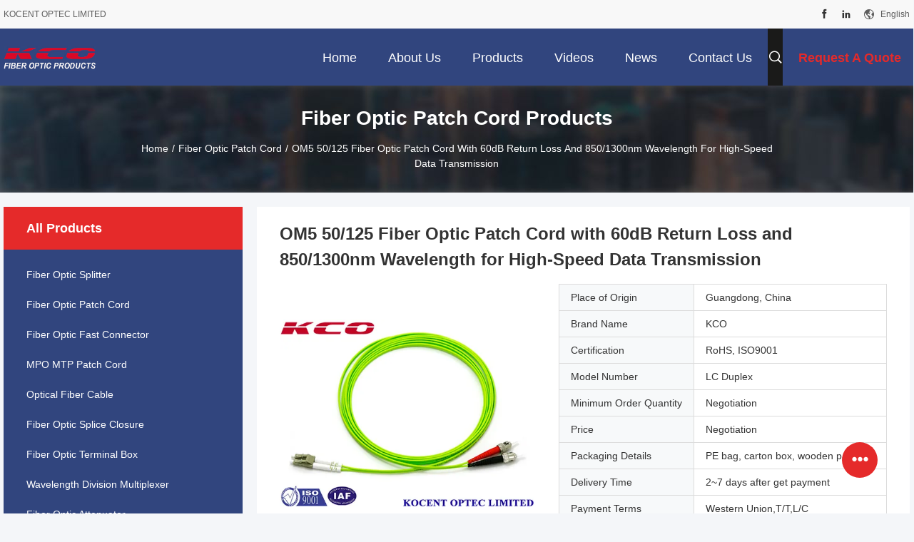

--- FILE ---
content_type: text/html
request_url: https://www.passivefiberoptic.com/sale-11140651-wbmmf-om5-50-125-fiber-optic-patch-cord-jumper-lc-dx-sx-mm-60db-return-loss.html
body_size: 33320
content:

<!DOCTYPE html>
<html lang="en">
<head>
	<meta charset="utf-8">
	<meta http-equiv="X-UA-Compatible" content="IE=edge">
	<meta name="viewport" content="width=device-width, initial-scale=1.0">
    <title>OM5 50/125 Fiber Optic Patch Cord with 60dB Return Loss</title>
	    <meta name="keywords" content="50/125 Fiber Optic Patch Cord, 60dB Return Loss Fiber Optic Jumper, 850/1300nm Optical Patch Cable" />
            <meta name="description" content="High-performance OM5 50/125 Fiber Optic Patch Cord with 60dB Return Loss and 850/1300nm wavelength for efficient high-speed data transmission." />
    				<link rel='preload'
					  href=/photo/passivefiberoptic/sitetpl/style/common.css?ver=1767089549 as='style'><link type='text/css' rel='stylesheet'
					  href=/photo/passivefiberoptic/sitetpl/style/common.css?ver=1767089549 media='all'><meta property="og:title" content="OM5 50/125 Fiber Optic Patch Cord with 60dB Return Loss" />
<meta property="og:description" content="High-performance OM5 50/125 Fiber Optic Patch Cord with 60dB Return Loss and 850/1300nm wavelength for efficient high-speed data transmission." />
<meta property="og:type" content="product" />
<meta property="og:availability" content="instock" />
<meta property="og:site_name" content="KOCENT OPTEC LIMITED" />
<meta property="og:url" content="https://www.passivefiberoptic.com/sale-11140651-om5-50-125-fiber-optic-patch-cord-with-60db-return-loss-and-850-1300nm-wavelength-for-high-speed-dat.html" />
<meta property="og:image" content="https://www.passivefiberoptic.com/photo/ps20763387-om5_50_125_fiber_optic_patch_cord_with_60db_return_loss_and_850_1300nm_wavelength_for_high_speed_data_transmission.jpg" />
<link rel="canonical" href="https://www.passivefiberoptic.com/sale-11140651-om5-50-125-fiber-optic-patch-cord-with-60db-return-loss-and-850-1300nm-wavelength-for-high-speed-dat.html" />
<link rel="alternate" href="https://m.passivefiberoptic.com/sale-11140651-om5-50-125-fiber-optic-patch-cord-with-60db-return-loss-and-850-1300nm-wavelength-for-high-speed-dat.html" media="only screen and (max-width: 640px)" />
<link rel="stylesheet" type="text/css" href="/js/guidefirstcommon.css" />
<style type="text/css">
/*<![CDATA[*/
.consent__cookie {position: fixed;top: 0;left: 0;width: 100%;height: 0%;z-index: 100000;}.consent__cookie_bg {position: fixed;top: 0;left: 0;width: 100%;height: 100%;background: #000;opacity: .6;display: none }.consent__cookie_rel {position: fixed;bottom:0;left: 0;width: 100%;background: #fff;display: -webkit-box;display: -ms-flexbox;display: flex;flex-wrap: wrap;padding: 24px 80px;-webkit-box-sizing: border-box;box-sizing: border-box;-webkit-box-pack: justify;-ms-flex-pack: justify;justify-content: space-between;-webkit-transition: all ease-in-out .3s;transition: all ease-in-out .3s }.consent__close {position: absolute;top: 20px;right: 20px;cursor: pointer }.consent__close svg {fill: #777 }.consent__close:hover svg {fill: #000 }.consent__cookie_box {flex: 1;word-break: break-word;}.consent__warm {color: #777;font-size: 16px;margin-bottom: 12px;line-height: 19px }.consent__title {color: #333;font-size: 20px;font-weight: 600;margin-bottom: 12px;line-height: 23px }.consent__itxt {color: #333;font-size: 14px;margin-bottom: 12px;display: -webkit-box;display: -ms-flexbox;display: flex;-webkit-box-align: center;-ms-flex-align: center;align-items: center }.consent__itxt i {display: -webkit-inline-box;display: -ms-inline-flexbox;display: inline-flex;width: 28px;height: 28px;border-radius: 50%;background: #e0f9e9;margin-right: 8px;-webkit-box-align: center;-ms-flex-align: center;align-items: center;-webkit-box-pack: center;-ms-flex-pack: center;justify-content: center }.consent__itxt svg {fill: #3ca860 }.consent__txt {color: #a6a6a6;font-size: 14px;margin-bottom: 8px;line-height: 17px }.consent__btns {display: -webkit-box;display: -ms-flexbox;display: flex;-webkit-box-orient: vertical;-webkit-box-direction: normal;-ms-flex-direction: column;flex-direction: column;-webkit-box-pack: center;-ms-flex-pack: center;justify-content: center;flex-shrink: 0;}.consent__btn {width: 280px;height: 40px;line-height: 40px;text-align: center;background: #3ca860;color: #fff;border-radius: 4px;margin: 8px 0;-webkit-box-sizing: border-box;box-sizing: border-box;cursor: pointer;font-size:14px}.consent__btn:hover {background: #00823b }.consent__btn.empty {color: #3ca860;border: 1px solid #3ca860;background: #fff }.consent__btn.empty:hover {background: #3ca860;color: #fff }.open .consent__cookie_bg {display: block }.open .consent__cookie_rel {bottom: 0 }@media (max-width: 760px) {.consent__btns {width: 100%;align-items: center;}.consent__cookie_rel {padding: 20px 24px }}.consent__cookie.open {display: block;}.consent__cookie {display: none;}
/*]]>*/
</style>
<style type="text/css">
/*<![CDATA[*/
@media only screen and (max-width:640px){.contact_now_dialog .content-wrap .desc{background-image:url(/images/cta_images/bg_s.png) !important}}.contact_now_dialog .content-wrap .content-wrap_header .cta-close{background-image:url(/images/cta_images/sprite.png) !important}.contact_now_dialog .content-wrap .desc{background-image:url(/images/cta_images/bg_l.png) !important}.contact_now_dialog .content-wrap .cta-btn i{background-image:url(/images/cta_images/sprite.png) !important}.contact_now_dialog .content-wrap .head-tip img{content:url(/images/cta_images/cta_contact_now.png) !important}.cusim{background-image:url(/images/imicon/im.svg) !important}.cuswa{background-image:url(/images/imicon/wa.png) !important}.cusall{background-image:url(/images/imicon/allchat.svg) !important}
/*]]>*/
</style>
<script type="text/javascript" src="/js/guidefirstcommon.js"></script>
<script type="text/javascript">
/*<![CDATA[*/
window.isvideotpl = 2;window.detailurl = '';
var colorUrl = '';var isShowGuide = 2;var showGuideColor = 0;var im_appid = 10003;var im_msg="Good day, what product are you looking for?";

var cta_cid = 14298;var use_defaulProductInfo = 1;var cta_pid = 11140651;var test_company = 0;var webim_domain = '';var company_type = 0;var cta_equipment = 'pc'; var setcookie = 'setwebimCookie(39137,11140651,0)'; var whatsapplink = "https://wa.me/86-13410896018?text=Hi%2C+I%27m+interested+in+OM5+50%2F125+Fiber+Optic+Patch+Cord+with+60dB+Return+Loss+and+850%2F1300nm+Wavelength+for+High-Speed+Data+Transmission."; function insertMeta(){var str = '<meta name="mobile-web-app-capable" content="yes" /><meta name="viewport" content="width=device-width, initial-scale=1.0" />';document.head.insertAdjacentHTML('beforeend',str);} var element = document.querySelector('a.footer_webim_a[href="/webim/webim_tab.html"]');if (element) {element.parentNode.removeChild(element);}

var colorUrl = '';
var aisearch = 0;
var selfUrl = '';
window.playerReportUrl='/vod/view_count/report';
var query_string = ["Products","Detail"];
var g_tp = '';
var customtplcolor = 99704;
var str_chat = 'chat';
				var str_call_now = 'call now';
var str_chat_now = 'chat now';
var str_contact1 = 'Get Best Price';var str_chat_lang='english';var str_contact2 = 'Get Price';var str_contact2 = 'Best Price';var str_contact = 'Contact';
window.predomainsub = "";
/*]]>*/
</script>
</head>
<body>
<img src="/logo.gif" style="display:none" alt="logo"/>
<a style="display: none!important;" title="KOCENT OPTEC LIMITED" class="float-inquiry" href="/contactnow.html" onclick='setinquiryCookie("{\"showproduct\":1,\"pid\":\"11140651\",\"name\":\"OM5 50\\/125 Fiber Optic Patch Cord with 60dB Return Loss and 850\\/1300nm Wavelength for High-Speed Data Transmission\",\"source_url\":\"\\/sale-11140651-om5-50-125-fiber-optic-patch-cord-with-60db-return-loss-and-850-1300nm-wavelength-for-high-speed-dat.html\",\"picurl\":\"\\/photo\\/pd20763387-om5_50_125_fiber_optic_patch_cord_with_60db_return_loss_and_850_1300nm_wavelength_for_high_speed_data_transmission.jpg\",\"propertyDetail\":[[\"Connector 1\",\"LC\"],[\"Connector 2\",\"LC, SC, FC, ST\"],[\"Fiber\",\"2 fiber\"],[\"Insertion loss\",\"0.35dB\"]],\"company_name\":null,\"picurl_c\":\"\\/photo\\/pc20763387-om5_50_125_fiber_optic_patch_cord_with_60db_return_loss_and_850_1300nm_wavelength_for_high_speed_data_transmission.jpg\",\"price\":\"Negotiation\",\"username\":\"MaryLinh\",\"viewTime\":\"Last Login : 4 hours 55 minutes ago\",\"subject\":\"I am interested in your OM5 50\\/125 Fiber Optic Patch Cord with 60dB Return Loss and 850\\/1300nm Wavelength for High-Speed Data Transmission\",\"countrycode\":\"\"}");'></a>
<script>
var originProductInfo = '';
var originProductInfo = {"showproduct":1,"pid":"11140651","name":"OM5 50\/125 Fiber Optic Patch Cord with 60dB Return Loss and 850\/1300nm Wavelength for High-Speed Data Transmission","source_url":"\/sale-11140651-om5-50-125-fiber-optic-patch-cord-with-60db-return-loss-and-850-1300nm-wavelength-for-high-speed-dat.html","picurl":"\/photo\/pd20763387-om5_50_125_fiber_optic_patch_cord_with_60db_return_loss_and_850_1300nm_wavelength_for_high_speed_data_transmission.jpg","propertyDetail":[["Connector 1","LC"],["Connector 2","LC, SC, FC, ST"],["Fiber","2 fiber"],["Insertion loss","0.35dB"]],"company_name":null,"picurl_c":"\/photo\/pc20763387-om5_50_125_fiber_optic_patch_cord_with_60db_return_loss_and_850_1300nm_wavelength_for_high_speed_data_transmission.jpg","price":"Negotiation","username":"MaryLinh","viewTime":"Last Login : 6 hours 55 minutes ago","subject":"Please send price on your OM5 50\/125 Fiber Optic Patch Cord with 60dB Return Loss and 850\/1300nm Wavelength for High-Speed Data Transmission","countrycode":""};
var save_url = "/contactsave.html";
var update_url = "/updateinquiry.html";
var productInfo = {};
var defaulProductInfo = {};
var myDate = new Date();
var curDate = myDate.getFullYear()+'-'+(parseInt(myDate.getMonth())+1)+'-'+myDate.getDate();
var message = '';
var default_pop = 1;
var leaveMessageDialog = document.getElementsByClassName('leave-message-dialog')[0]; // 获取弹层
var _$$ = function (dom) {
    return document.querySelectorAll(dom);
};
resInfo = originProductInfo;
resInfo['name'] = resInfo['name'] || '';
defaulProductInfo.pid = resInfo['pid'];
defaulProductInfo.productName = resInfo['name'] ?? '';
defaulProductInfo.productInfo = resInfo['propertyDetail'];
defaulProductInfo.productImg = resInfo['picurl_c'];
defaulProductInfo.subject = resInfo['subject'] ?? '';
defaulProductInfo.productImgAlt = resInfo['name'] ?? '';
var inquirypopup_tmp = 1;
var message = 'Dear,'+'\r\n'+"I am interested in"+' '+trim(resInfo['name'])+", could you send me more details such as type, size, MOQ, material, etc."+'\r\n'+"Thanks!"+'\r\n'+"Waiting for your reply.";
var message_1 = 'Dear,'+'\r\n'+"I am interested in"+' '+trim(resInfo['name'])+", could you send me more details such as type, size, MOQ, material, etc."+'\r\n'+"Thanks!"+'\r\n'+"Waiting for your reply.";
var message_2 = 'Hello,'+'\r\n'+"I am looking for"+' '+trim(resInfo['name'])+", please send me the price, specification and picture."+'\r\n'+"Your swift response will be highly appreciated."+'\r\n'+"Feel free to contact me for more information."+'\r\n'+"Thanks a lot.";
var message_3 = 'Hello,'+'\r\n'+trim(resInfo['name'])+' '+"meets my expectations."+'\r\n'+"Please give me the best price and some other product information."+'\r\n'+"Feel free to contact me via my mail."+'\r\n'+"Thanks a lot.";

var message_4 = 'Dear,'+'\r\n'+"What is the FOB price on your"+' '+trim(resInfo['name'])+'?'+'\r\n'+"Which is the nearest port name?"+'\r\n'+"Please reply me as soon as possible, it would be better to share further information."+'\r\n'+"Regards!";
var message_5 = 'Hi there,'+'\r\n'+"I am very interested in your"+' '+trim(resInfo['name'])+'.'+'\r\n'+"Please send me your product details."+'\r\n'+"Looking forward to your quick reply."+'\r\n'+"Feel free to contact me by mail."+'\r\n'+"Regards!";

var message_6 = 'Dear,'+'\r\n'+"Please provide us with information about your"+' '+trim(resInfo['name'])+", such as type, size, material, and of course the best price."+'\r\n'+"Looking forward to your quick reply."+'\r\n'+"Thank you!";
var message_7 = 'Dear,'+'\r\n'+"Can you supply"+' '+trim(resInfo['name'])+" for us?"+'\r\n'+"First we want a price list and some product details."+'\r\n'+"I hope to get reply asap and look forward to cooperation."+'\r\n'+"Thank you very much.";
var message_8 = 'hi,'+'\r\n'+"I am looking for"+' '+trim(resInfo['name'])+", please give me some more detailed product information."+'\r\n'+"I look forward to your reply."+'\r\n'+"Thank you!";
var message_9 = 'Hello,'+'\r\n'+"Your"+' '+trim(resInfo['name'])+" meets my requirements very well."+'\r\n'+"Please send me the price, specification, and similar model will be OK."+'\r\n'+"Feel free to chat with me."+'\r\n'+"Thanks!";
var message_10 = 'Dear,'+'\r\n'+"I want to know more about the details and quotation of"+' '+trim(resInfo['name'])+'.'+'\r\n'+"Feel free to contact me."+'\r\n'+"Regards!";

var r = getRandom(1,10);

defaulProductInfo.message = eval("message_"+r);
    defaulProductInfo.message = eval("message_"+r);
        var mytAjax = {

    post: function(url, data, fn) {
        var xhr = new XMLHttpRequest();
        xhr.open("POST", url, true);
        xhr.setRequestHeader("Content-Type", "application/x-www-form-urlencoded;charset=UTF-8");
        xhr.setRequestHeader("X-Requested-With", "XMLHttpRequest");
        xhr.setRequestHeader('Content-Type','text/plain;charset=UTF-8');
        xhr.onreadystatechange = function() {
            if(xhr.readyState == 4 && (xhr.status == 200 || xhr.status == 304)) {
                fn.call(this, xhr.responseText);
            }
        };
        xhr.send(data);
    },

    postform: function(url, data, fn) {
        var xhr = new XMLHttpRequest();
        xhr.open("POST", url, true);
        xhr.setRequestHeader("X-Requested-With", "XMLHttpRequest");
        xhr.onreadystatechange = function() {
            if(xhr.readyState == 4 && (xhr.status == 200 || xhr.status == 304)) {
                fn.call(this, xhr.responseText);
            }
        };
        xhr.send(data);
    }
};
/*window.onload = function(){
    leaveMessageDialog = document.getElementsByClassName('leave-message-dialog')[0];
    if (window.localStorage.recordDialogStatus=='undefined' || (window.localStorage.recordDialogStatus!='undefined' && window.localStorage.recordDialogStatus != curDate)) {
        setTimeout(function(){
            if(parseInt(inquirypopup_tmp%10) == 1){
                creatDialog(defaulProductInfo, 1);
            }
        }, 6000);
    }
};*/
function trim(str)
{
    str = str.replace(/(^\s*)/g,"");
    return str.replace(/(\s*$)/g,"");
};
function getRandom(m,n){
    var num = Math.floor(Math.random()*(m - n) + n);
    return num;
};
function strBtn(param) {

    var starattextarea = document.getElementById("textareamessage").value.length;
    var email = document.getElementById("startEmail").value;

    var default_tip = document.querySelectorAll(".watermark_container").length;
    if (20 < starattextarea && starattextarea < 3000) {
        if(default_tip>0){
            document.getElementById("textareamessage1").parentNode.parentNode.nextElementSibling.style.display = "none";
        }else{
            document.getElementById("textareamessage1").parentNode.nextElementSibling.style.display = "none";
        }

    } else {
        if(default_tip>0){
            document.getElementById("textareamessage1").parentNode.parentNode.nextElementSibling.style.display = "block";
        }else{
            document.getElementById("textareamessage1").parentNode.nextElementSibling.style.display = "block";
        }

        return;
    }

    // var re = /^([a-zA-Z0-9_-])+@([a-zA-Z0-9_-])+\.([a-zA-Z0-9_-])+/i;/*邮箱不区分大小写*/
    var re = /^[a-zA-Z0-9][\w-]*(\.?[\w-]+)*@[a-zA-Z0-9-]+(\.[a-zA-Z0-9]+)+$/i;
    if (!re.test(email)) {
        document.getElementById("startEmail").nextElementSibling.style.display = "block";
        return;
    } else {
        document.getElementById("startEmail").nextElementSibling.style.display = "none";
    }

    var subject = document.getElementById("pop_subject").value;
    var pid = document.getElementById("pop_pid").value;
    var message = document.getElementById("textareamessage").value;
    var sender_email = document.getElementById("startEmail").value;
    var tel = '';
    if (document.getElementById("tel0") != undefined && document.getElementById("tel0") != '')
        tel = document.getElementById("tel0").value;
    var form_serialize = '&tel='+tel;

    form_serialize = form_serialize.replace(/\+/g, "%2B");
    mytAjax.post(save_url,"pid="+pid+"&subject="+subject+"&email="+sender_email+"&message="+(message)+form_serialize,function(res){
        var mes = JSON.parse(res);
        if(mes.status == 200){
            var iid = mes.iid;
            document.getElementById("pop_iid").value = iid;
            document.getElementById("pop_uuid").value = mes.uuid;

            if(typeof gtag_report_conversion === "function"){
                gtag_report_conversion();//执行统计js代码
            }
            if(typeof fbq === "function"){
                fbq('track','Purchase');//执行统计js代码
            }
        }
    });
    for (var index = 0; index < document.querySelectorAll(".dialog-content-pql").length; index++) {
        document.querySelectorAll(".dialog-content-pql")[index].style.display = "none";
    };
    $('#idphonepql').val(tel);
    document.getElementById("dialog-content-pql-id").style.display = "block";
    ;
};
function twoBtnOk(param) {

    var selectgender = document.getElementById("Mr").innerHTML;
    var iid = document.getElementById("pop_iid").value;
    var sendername = document.getElementById("idnamepql").value;
    var senderphone = document.getElementById("idphonepql").value;
    var sendercname = document.getElementById("idcompanypql").value;
    var uuid = document.getElementById("pop_uuid").value;
    var gender = 2;
    if(selectgender == 'Mr.') gender = 0;
    if(selectgender == 'Mrs.') gender = 1;
    var pid = document.getElementById("pop_pid").value;
    var form_serialize = '';

        form_serialize = form_serialize.replace(/\+/g, "%2B");

    mytAjax.post(update_url,"iid="+iid+"&gender="+gender+"&uuid="+uuid+"&name="+(sendername)+"&tel="+(senderphone)+"&company="+(sendercname)+form_serialize,function(res){});

    for (var index = 0; index < document.querySelectorAll(".dialog-content-pql").length; index++) {
        document.querySelectorAll(".dialog-content-pql")[index].style.display = "none";
    };
    document.getElementById("dialog-content-pql-ok").style.display = "block";

};
function toCheckMust(name) {
    $('#'+name+'error').hide();
}
function handClidk(param) {
    var starattextarea = document.getElementById("textareamessage1").value.length;
    var email = document.getElementById("startEmail1").value;
    var default_tip = document.querySelectorAll(".watermark_container").length;
    if (20 < starattextarea && starattextarea < 3000) {
        if(default_tip>0){
            document.getElementById("textareamessage1").parentNode.parentNode.nextElementSibling.style.display = "none";
        }else{
            document.getElementById("textareamessage1").parentNode.nextElementSibling.style.display = "none";
        }

    } else {
        if(default_tip>0){
            document.getElementById("textareamessage1").parentNode.parentNode.nextElementSibling.style.display = "block";
        }else{
            document.getElementById("textareamessage1").parentNode.nextElementSibling.style.display = "block";
        }

        return;
    }

    // var re = /^([a-zA-Z0-9_-])+@([a-zA-Z0-9_-])+\.([a-zA-Z0-9_-])+/i;
    var re = /^[a-zA-Z0-9][\w-]*(\.?[\w-]+)*@[a-zA-Z0-9-]+(\.[a-zA-Z0-9]+)+$/i;
    if (!re.test(email)) {
        document.getElementById("startEmail1").nextElementSibling.style.display = "block";
        return;
    } else {
        document.getElementById("startEmail1").nextElementSibling.style.display = "none";
    }

    var subject = document.getElementById("pop_subject").value;
    var pid = document.getElementById("pop_pid").value;
    var message = document.getElementById("textareamessage1").value;
    var sender_email = document.getElementById("startEmail1").value;
    var form_serialize = tel = '';
    if (document.getElementById("tel1") != undefined && document.getElementById("tel1") != '')
        tel = document.getElementById("tel1").value;
        mytAjax.post(save_url,"email="+sender_email+"&tel="+tel+"&pid="+pid+"&message="+message+"&subject="+subject+form_serialize,function(res){

        var mes = JSON.parse(res);
        if(mes.status == 200){
            var iid = mes.iid;
            document.getElementById("pop_iid").value = iid;
            document.getElementById("pop_uuid").value = mes.uuid;
            if(typeof gtag_report_conversion === "function"){
                gtag_report_conversion();//执行统计js代码
            }
        }

    });
    for (var index = 0; index < document.querySelectorAll(".dialog-content-pql").length; index++) {
        document.querySelectorAll(".dialog-content-pql")[index].style.display = "none";
    };
    $('#idphonepql').val(tel);
    document.getElementById("dialog-content-pql-id").style.display = "block";

};
window.addEventListener('load', function () {
    $('.checkbox-wrap label').each(function(){
        if($(this).find('input').prop('checked')){
            $(this).addClass('on')
        }else {
            $(this).removeClass('on')
        }
    })
    $(document).on('click', '.checkbox-wrap label' , function(ev){
        if (ev.target.tagName.toUpperCase() != 'INPUT') {
            $(this).toggleClass('on')
        }
    })
})

function hand_video(pdata) {
    data = JSON.parse(pdata);
    productInfo.productName = data.productName;
    productInfo.productInfo = data.productInfo;
    productInfo.productImg = data.productImg;
    productInfo.subject = data.subject;

    var message = 'Dear,'+'\r\n'+"I am interested in"+' '+trim(data.productName)+", could you send me more details such as type, size, quantity, material, etc."+'\r\n'+"Thanks!"+'\r\n'+"Waiting for your reply.";

    var message = 'Dear,'+'\r\n'+"I am interested in"+' '+trim(data.productName)+", could you send me more details such as type, size, MOQ, material, etc."+'\r\n'+"Thanks!"+'\r\n'+"Waiting for your reply.";
    var message_1 = 'Dear,'+'\r\n'+"I am interested in"+' '+trim(data.productName)+", could you send me more details such as type, size, MOQ, material, etc."+'\r\n'+"Thanks!"+'\r\n'+"Waiting for your reply.";
    var message_2 = 'Hello,'+'\r\n'+"I am looking for"+' '+trim(data.productName)+", please send me the price, specification and picture."+'\r\n'+"Your swift response will be highly appreciated."+'\r\n'+"Feel free to contact me for more information."+'\r\n'+"Thanks a lot.";
    var message_3 = 'Hello,'+'\r\n'+trim(data.productName)+' '+"meets my expectations."+'\r\n'+"Please give me the best price and some other product information."+'\r\n'+"Feel free to contact me via my mail."+'\r\n'+"Thanks a lot.";

    var message_4 = 'Dear,'+'\r\n'+"What is the FOB price on your"+' '+trim(data.productName)+'?'+'\r\n'+"Which is the nearest port name?"+'\r\n'+"Please reply me as soon as possible, it would be better to share further information."+'\r\n'+"Regards!";
    var message_5 = 'Hi there,'+'\r\n'+"I am very interested in your"+' '+trim(data.productName)+'.'+'\r\n'+"Please send me your product details."+'\r\n'+"Looking forward to your quick reply."+'\r\n'+"Feel free to contact me by mail."+'\r\n'+"Regards!";

    var message_6 = 'Dear,'+'\r\n'+"Please provide us with information about your"+' '+trim(data.productName)+", such as type, size, material, and of course the best price."+'\r\n'+"Looking forward to your quick reply."+'\r\n'+"Thank you!";
    var message_7 = 'Dear,'+'\r\n'+"Can you supply"+' '+trim(data.productName)+" for us?"+'\r\n'+"First we want a price list and some product details."+'\r\n'+"I hope to get reply asap and look forward to cooperation."+'\r\n'+"Thank you very much.";
    var message_8 = 'hi,'+'\r\n'+"I am looking for"+' '+trim(data.productName)+", please give me some more detailed product information."+'\r\n'+"I look forward to your reply."+'\r\n'+"Thank you!";
    var message_9 = 'Hello,'+'\r\n'+"Your"+' '+trim(data.productName)+" meets my requirements very well."+'\r\n'+"Please send me the price, specification, and similar model will be OK."+'\r\n'+"Feel free to chat with me."+'\r\n'+"Thanks!";
    var message_10 = 'Dear,'+'\r\n'+"I want to know more about the details and quotation of"+' '+trim(data.productName)+'.'+'\r\n'+"Feel free to contact me."+'\r\n'+"Regards!";

    var r = getRandom(1,10);

    productInfo.message = eval("message_"+r);
            if(parseInt(inquirypopup_tmp/10) == 1){
        productInfo.message = "";
    }
    productInfo.pid = data.pid;
    creatDialog(productInfo, 2);
};

function handDialog(pdata) {
    data = JSON.parse(pdata);
    productInfo.productName = data.productName;
    productInfo.productInfo = data.productInfo;
    productInfo.productImg = data.productImg;
    productInfo.subject = data.subject;

    var message = 'Dear,'+'\r\n'+"I am interested in"+' '+trim(data.productName)+", could you send me more details such as type, size, quantity, material, etc."+'\r\n'+"Thanks!"+'\r\n'+"Waiting for your reply.";

    var message = 'Dear,'+'\r\n'+"I am interested in"+' '+trim(data.productName)+", could you send me more details such as type, size, MOQ, material, etc."+'\r\n'+"Thanks!"+'\r\n'+"Waiting for your reply.";
    var message_1 = 'Dear,'+'\r\n'+"I am interested in"+' '+trim(data.productName)+", could you send me more details such as type, size, MOQ, material, etc."+'\r\n'+"Thanks!"+'\r\n'+"Waiting for your reply.";
    var message_2 = 'Hello,'+'\r\n'+"I am looking for"+' '+trim(data.productName)+", please send me the price, specification and picture."+'\r\n'+"Your swift response will be highly appreciated."+'\r\n'+"Feel free to contact me for more information."+'\r\n'+"Thanks a lot.";
    var message_3 = 'Hello,'+'\r\n'+trim(data.productName)+' '+"meets my expectations."+'\r\n'+"Please give me the best price and some other product information."+'\r\n'+"Feel free to contact me via my mail."+'\r\n'+"Thanks a lot.";

    var message_4 = 'Dear,'+'\r\n'+"What is the FOB price on your"+' '+trim(data.productName)+'?'+'\r\n'+"Which is the nearest port name?"+'\r\n'+"Please reply me as soon as possible, it would be better to share further information."+'\r\n'+"Regards!";
    var message_5 = 'Hi there,'+'\r\n'+"I am very interested in your"+' '+trim(data.productName)+'.'+'\r\n'+"Please send me your product details."+'\r\n'+"Looking forward to your quick reply."+'\r\n'+"Feel free to contact me by mail."+'\r\n'+"Regards!";

    var message_6 = 'Dear,'+'\r\n'+"Please provide us with information about your"+' '+trim(data.productName)+", such as type, size, material, and of course the best price."+'\r\n'+"Looking forward to your quick reply."+'\r\n'+"Thank you!";
    var message_7 = 'Dear,'+'\r\n'+"Can you supply"+' '+trim(data.productName)+" for us?"+'\r\n'+"First we want a price list and some product details."+'\r\n'+"I hope to get reply asap and look forward to cooperation."+'\r\n'+"Thank you very much.";
    var message_8 = 'hi,'+'\r\n'+"I am looking for"+' '+trim(data.productName)+", please give me some more detailed product information."+'\r\n'+"I look forward to your reply."+'\r\n'+"Thank you!";
    var message_9 = 'Hello,'+'\r\n'+"Your"+' '+trim(data.productName)+" meets my requirements very well."+'\r\n'+"Please send me the price, specification, and similar model will be OK."+'\r\n'+"Feel free to chat with me."+'\r\n'+"Thanks!";
    var message_10 = 'Dear,'+'\r\n'+"I want to know more about the details and quotation of"+' '+trim(data.productName)+'.'+'\r\n'+"Feel free to contact me."+'\r\n'+"Regards!";

    var r = getRandom(1,10);
    productInfo.message = eval("message_"+r);
            if(parseInt(inquirypopup_tmp/10) == 1){
        productInfo.message = "";
    }
    productInfo.pid = data.pid;
    creatDialog(productInfo, 2);
};

function closepql(param) {

    leaveMessageDialog.style.display = 'none';
};

function closepql2(param) {

    for (var index = 0; index < document.querySelectorAll(".dialog-content-pql").length; index++) {
        document.querySelectorAll(".dialog-content-pql")[index].style.display = "none";
    };
    document.getElementById("dialog-content-pql-ok").style.display = "block";
};

function decodeHtmlEntities(str) {
    var tempElement = document.createElement('div');
    tempElement.innerHTML = str;
    return tempElement.textContent || tempElement.innerText || '';
}

function initProduct(productInfo,type){

    productInfo.productName = decodeHtmlEntities(productInfo.productName);
    productInfo.message = decodeHtmlEntities(productInfo.message);

    leaveMessageDialog = document.getElementsByClassName('leave-message-dialog')[0];
    leaveMessageDialog.style.display = "block";
    if(type == 3){
        var popinquiryemail = document.getElementById("popinquiryemail").value;
        _$$("#startEmail1")[0].value = popinquiryemail;
    }else{
        _$$("#startEmail1")[0].value = "";
    }
    _$$("#startEmail")[0].value = "";
    _$$("#idnamepql")[0].value = "";
    _$$("#idphonepql")[0].value = "";
    _$$("#idcompanypql")[0].value = "";

    _$$("#pop_pid")[0].value = productInfo.pid;
    _$$("#pop_subject")[0].value = productInfo.subject;
    
    if(parseInt(inquirypopup_tmp/10) == 1){
        productInfo.message = "";
    }

    _$$("#textareamessage1")[0].value = productInfo.message;
    _$$("#textareamessage")[0].value = productInfo.message;

    _$$("#dialog-content-pql-id .titlep")[0].innerHTML = productInfo.productName;
    _$$("#dialog-content-pql-id img")[0].setAttribute("src", productInfo.productImg);
    _$$("#dialog-content-pql-id img")[0].setAttribute("alt", productInfo.productImgAlt);

    _$$("#dialog-content-pql-id-hand img")[0].setAttribute("src", productInfo.productImg);
    _$$("#dialog-content-pql-id-hand img")[0].setAttribute("alt", productInfo.productImgAlt);
    _$$("#dialog-content-pql-id-hand .titlep")[0].innerHTML = productInfo.productName;

    if (productInfo.productInfo.length > 0) {
        var ul2, ul;
        ul = document.createElement("ul");
        for (var index = 0; index < productInfo.productInfo.length; index++) {
            var el = productInfo.productInfo[index];
            var li = document.createElement("li");
            var span1 = document.createElement("span");
            span1.innerHTML = el[0] + ":";
            var span2 = document.createElement("span");
            span2.innerHTML = el[1];
            li.appendChild(span1);
            li.appendChild(span2);
            ul.appendChild(li);

        }
        ul2 = ul.cloneNode(true);
        if (type === 1) {
            _$$("#dialog-content-pql-id .left")[0].replaceChild(ul, _$$("#dialog-content-pql-id .left ul")[0]);
        } else {
            _$$("#dialog-content-pql-id-hand .left")[0].replaceChild(ul2, _$$("#dialog-content-pql-id-hand .left ul")[0]);
            _$$("#dialog-content-pql-id .left")[0].replaceChild(ul, _$$("#dialog-content-pql-id .left ul")[0]);
        }
    };
    for (var index = 0; index < _$$("#dialog-content-pql-id .right ul li").length; index++) {
        _$$("#dialog-content-pql-id .right ul li")[index].addEventListener("click", function (params) {
            _$$("#dialog-content-pql-id .right #Mr")[0].innerHTML = this.innerHTML
        }, false)

    };

};
function closeInquiryCreateDialog() {
    document.getElementById("xuanpan_dialog_box_pql").style.display = "none";
};
function showInquiryCreateDialog() {
    document.getElementById("xuanpan_dialog_box_pql").style.display = "block";
};
function submitPopInquiry(){
    var message = document.getElementById("inquiry_message").value;
    var email = document.getElementById("inquiry_email").value;
    var subject = defaulProductInfo.subject;
    var pid = defaulProductInfo.pid;
    if (email === undefined) {
        showInquiryCreateDialog();
        document.getElementById("inquiry_email").style.border = "1px solid red";
        return false;
    };
    if (message === undefined) {
        showInquiryCreateDialog();
        document.getElementById("inquiry_message").style.border = "1px solid red";
        return false;
    };
    if (email.search(/^\w+((-\w+)|(\.\w+))*\@[A-Za-z0-9]+((\.|-)[A-Za-z0-9]+)*\.[A-Za-z0-9]+$/) == -1) {
        document.getElementById("inquiry_email").style.border= "1px solid red";
        showInquiryCreateDialog();
        return false;
    } else {
        document.getElementById("inquiry_email").style.border= "";
    };
    if (message.length < 20 || message.length >3000) {
        showInquiryCreateDialog();
        document.getElementById("inquiry_message").style.border = "1px solid red";
        return false;
    } else {
        document.getElementById("inquiry_message").style.border = "";
    };
    var tel = '';
    if (document.getElementById("tel") != undefined && document.getElementById("tel") != '')
        tel = document.getElementById("tel").value;

    mytAjax.post(save_url,"pid="+pid+"&subject="+subject+"&email="+email+"&message="+(message)+'&tel='+tel,function(res){
        var mes = JSON.parse(res);
        if(mes.status == 200){
            var iid = mes.iid;
            document.getElementById("pop_iid").value = iid;
            document.getElementById("pop_uuid").value = mes.uuid;

        }
    });
    initProduct(defaulProductInfo);
    for (var index = 0; index < document.querySelectorAll(".dialog-content-pql").length; index++) {
        document.querySelectorAll(".dialog-content-pql")[index].style.display = "none";
    };
    $('#idphonepql').val(tel);
    document.getElementById("dialog-content-pql-id").style.display = "block";

};

//带附件上传
function submitPopInquiryfile(email_id,message_id,check_sort,name_id,phone_id,company_id,attachments){

    if(typeof(check_sort) == 'undefined'){
        check_sort = 0;
    }
    var message = document.getElementById(message_id).value;
    var email = document.getElementById(email_id).value;
    var attachments = document.getElementById(attachments).value;
    if(typeof(name_id) !== 'undefined' && name_id != ""){
        var name  = document.getElementById(name_id).value;
    }
    if(typeof(phone_id) !== 'undefined' && phone_id != ""){
        var phone = document.getElementById(phone_id).value;
    }
    if(typeof(company_id) !== 'undefined' && company_id != ""){
        var company = document.getElementById(company_id).value;
    }
    var subject = defaulProductInfo.subject;
    var pid = defaulProductInfo.pid;

    if(check_sort == 0){
        if (email === undefined) {
            showInquiryCreateDialog();
            document.getElementById(email_id).style.border = "1px solid red";
            return false;
        };
        if (message === undefined) {
            showInquiryCreateDialog();
            document.getElementById(message_id).style.border = "1px solid red";
            return false;
        };

        if (email.search(/^\w+((-\w+)|(\.\w+))*\@[A-Za-z0-9]+((\.|-)[A-Za-z0-9]+)*\.[A-Za-z0-9]+$/) == -1) {
            document.getElementById(email_id).style.border= "1px solid red";
            showInquiryCreateDialog();
            return false;
        } else {
            document.getElementById(email_id).style.border= "";
        };
        if (message.length < 20 || message.length >3000) {
            showInquiryCreateDialog();
            document.getElementById(message_id).style.border = "1px solid red";
            return false;
        } else {
            document.getElementById(message_id).style.border = "";
        };
    }else{

        if (message === undefined) {
            showInquiryCreateDialog();
            document.getElementById(message_id).style.border = "1px solid red";
            return false;
        };

        if (email === undefined) {
            showInquiryCreateDialog();
            document.getElementById(email_id).style.border = "1px solid red";
            return false;
        };

        if (message.length < 20 || message.length >3000) {
            showInquiryCreateDialog();
            document.getElementById(message_id).style.border = "1px solid red";
            return false;
        } else {
            document.getElementById(message_id).style.border = "";
        };

        if (email.search(/^\w+((-\w+)|(\.\w+))*\@[A-Za-z0-9]+((\.|-)[A-Za-z0-9]+)*\.[A-Za-z0-9]+$/) == -1) {
            document.getElementById(email_id).style.border= "1px solid red";
            showInquiryCreateDialog();
            return false;
        } else {
            document.getElementById(email_id).style.border= "";
        };

    };

    mytAjax.post(save_url,"pid="+pid+"&subject="+subject+"&email="+email+"&message="+message+"&company="+company+"&attachments="+attachments,function(res){
        var mes = JSON.parse(res);
        if(mes.status == 200){
            var iid = mes.iid;
            document.getElementById("pop_iid").value = iid;
            document.getElementById("pop_uuid").value = mes.uuid;

            if(typeof gtag_report_conversion === "function"){
                gtag_report_conversion();//执行统计js代码
            }
            if(typeof fbq === "function"){
                fbq('track','Purchase');//执行统计js代码
            }
        }
    });
    initProduct(defaulProductInfo);

    if(name !== undefined && name != ""){
        _$$("#idnamepql")[0].value = name;
    }

    if(phone !== undefined && phone != ""){
        _$$("#idphonepql")[0].value = phone;
    }

    if(company !== undefined && company != ""){
        _$$("#idcompanypql")[0].value = company;
    }

    for (var index = 0; index < document.querySelectorAll(".dialog-content-pql").length; index++) {
        document.querySelectorAll(".dialog-content-pql")[index].style.display = "none";
    };
    document.getElementById("dialog-content-pql-id").style.display = "block";

};
function submitPopInquiryByParam(email_id,message_id,check_sort,name_id,phone_id,company_id){

    if(typeof(check_sort) == 'undefined'){
        check_sort = 0;
    }

    var senderphone = '';
    var message = document.getElementById(message_id).value;
    var email = document.getElementById(email_id).value;
    if(typeof(name_id) !== 'undefined' && name_id != ""){
        var name  = document.getElementById(name_id).value;
    }
    if(typeof(phone_id) !== 'undefined' && phone_id != ""){
        var phone = document.getElementById(phone_id).value;
        senderphone = phone;
    }
    if(typeof(company_id) !== 'undefined' && company_id != ""){
        var company = document.getElementById(company_id).value;
    }
    var subject = defaulProductInfo.subject;
    var pid = defaulProductInfo.pid;

    if(check_sort == 0){
        if (email === undefined) {
            showInquiryCreateDialog();
            document.getElementById(email_id).style.border = "1px solid red";
            return false;
        };
        if (message === undefined) {
            showInquiryCreateDialog();
            document.getElementById(message_id).style.border = "1px solid red";
            return false;
        };

        if (email.search(/^\w+((-\w+)|(\.\w+))*\@[A-Za-z0-9]+((\.|-)[A-Za-z0-9]+)*\.[A-Za-z0-9]+$/) == -1) {
            document.getElementById(email_id).style.border= "1px solid red";
            showInquiryCreateDialog();
            return false;
        } else {
            document.getElementById(email_id).style.border= "";
        };
        if (message.length < 20 || message.length >3000) {
            showInquiryCreateDialog();
            document.getElementById(message_id).style.border = "1px solid red";
            return false;
        } else {
            document.getElementById(message_id).style.border = "";
        };
    }else{

        if (message === undefined) {
            showInquiryCreateDialog();
            document.getElementById(message_id).style.border = "1px solid red";
            return false;
        };

        if (email === undefined) {
            showInquiryCreateDialog();
            document.getElementById(email_id).style.border = "1px solid red";
            return false;
        };

        if (message.length < 20 || message.length >3000) {
            showInquiryCreateDialog();
            document.getElementById(message_id).style.border = "1px solid red";
            return false;
        } else {
            document.getElementById(message_id).style.border = "";
        };

        if (email.search(/^\w+((-\w+)|(\.\w+))*\@[A-Za-z0-9]+((\.|-)[A-Za-z0-9]+)*\.[A-Za-z0-9]+$/) == -1) {
            document.getElementById(email_id).style.border= "1px solid red";
            showInquiryCreateDialog();
            return false;
        } else {
            document.getElementById(email_id).style.border= "";
        };

    };

    var productsku = "";
    if($("#product_sku").length > 0){
        productsku = $("#product_sku").html();
    }

    mytAjax.post(save_url,"tel="+senderphone+"&pid="+pid+"&subject="+subject+"&email="+email+"&message="+message+"&messagesku="+encodeURI(productsku),function(res){
        var mes = JSON.parse(res);
        if(mes.status == 200){
            var iid = mes.iid;
            document.getElementById("pop_iid").value = iid;
            document.getElementById("pop_uuid").value = mes.uuid;

            if(typeof gtag_report_conversion === "function"){
                gtag_report_conversion();//执行统计js代码
            }
            if(typeof fbq === "function"){
                fbq('track','Purchase');//执行统计js代码
            }
        }
    });
    initProduct(defaulProductInfo);

    if(name !== undefined && name != ""){
        _$$("#idnamepql")[0].value = name;
    }

    if(phone !== undefined && phone != ""){
        _$$("#idphonepql")[0].value = phone;
    }

    if(company !== undefined && company != ""){
        _$$("#idcompanypql")[0].value = company;
    }

    for (var index = 0; index < document.querySelectorAll(".dialog-content-pql").length; index++) {
        document.querySelectorAll(".dialog-content-pql")[index].style.display = "none";

    };
    document.getElementById("dialog-content-pql-id").style.display = "block";

};

function creat_videoDialog(productInfo, type) {

    if(type == 1){
        if(default_pop != 1){
            return false;
        }
        window.localStorage.recordDialogStatus = curDate;
    }else{
        default_pop = 0;
    }
    initProduct(productInfo, type);
    if (type === 1) {
        // 自动弹出
        for (var index = 0; index < document.querySelectorAll(".dialog-content-pql").length; index++) {

            document.querySelectorAll(".dialog-content-pql")[index].style.display = "none";
        };
        document.getElementById("dialog-content-pql").style.display = "block";
    } else {
        // 手动弹出
        for (var index = 0; index < document.querySelectorAll(".dialog-content-pql").length; index++) {
            document.querySelectorAll(".dialog-content-pql")[index].style.display = "none";
        };
        document.getElementById("dialog-content-pql-id-hand").style.display = "block";
    }
}

function creatDialog(productInfo, type) {

    if(type == 1){
        if(default_pop != 1){
            return false;
        }
        window.localStorage.recordDialogStatus = curDate;
    }else{
        default_pop = 0;
    }
    initProduct(productInfo, type);
    if (type === 1) {
        // 自动弹出
        for (var index = 0; index < document.querySelectorAll(".dialog-content-pql").length; index++) {

            document.querySelectorAll(".dialog-content-pql")[index].style.display = "none";
        };
        document.getElementById("dialog-content-pql").style.display = "block";
    } else {
        // 手动弹出
        for (var index = 0; index < document.querySelectorAll(".dialog-content-pql").length; index++) {
            document.querySelectorAll(".dialog-content-pql")[index].style.display = "none";
        };
        document.getElementById("dialog-content-pql-id-hand").style.display = "block";
    }
}

//带邮箱信息打开询盘框 emailtype=1表示带入邮箱
function openDialog(emailtype){
    var type = 2;//不带入邮箱，手动弹出
    if(emailtype == 1){
        var popinquiryemail = document.getElementById("popinquiryemail").value;
        // var re = /^([a-zA-Z0-9_-])+@([a-zA-Z0-9_-])+\.([a-zA-Z0-9_-])+/i;
        var re = /^[a-zA-Z0-9][\w-]*(\.?[\w-]+)*@[a-zA-Z0-9-]+(\.[a-zA-Z0-9]+)+$/i;
        if (!re.test(popinquiryemail)) {
            //前端提示样式;
            showInquiryCreateDialog();
            document.getElementById("popinquiryemail").style.border = "1px solid red";
            return false;
        } else {
            //前端提示样式;
        }
        var type = 3;
    }
    creatDialog(defaulProductInfo,type);
}

//上传附件
function inquiryUploadFile(){
    var fileObj = document.querySelector("#fileId").files[0];
    //构建表单数据
    var formData = new FormData();
    var filesize = fileObj.size;
    if(filesize > 10485760 || filesize == 0) {
        document.getElementById("filetips").style.display = "block";
        return false;
    }else {
        document.getElementById("filetips").style.display = "none";
    }
    formData.append('popinquiryfile', fileObj);
    document.getElementById("quotefileform").reset();
    var save_url = "/inquiryuploadfile.html";
    mytAjax.postform(save_url,formData,function(res){
        var mes = JSON.parse(res);
        if(mes.status == 200){
            document.getElementById("uploader-file-info").innerHTML = document.getElementById("uploader-file-info").innerHTML + "<span class=op>"+mes.attfile.name+"<a class=delatt id=att"+mes.attfile.id+" onclick=delatt("+mes.attfile.id+");>Delete</a></span>";
            var nowattachs = document.getElementById("attachments").value;
            if( nowattachs !== ""){
                var attachs = JSON.parse(nowattachs);
                attachs[mes.attfile.id] = mes.attfile;
            }else{
                var attachs = {};
                attachs[mes.attfile.id] = mes.attfile;
            }
            document.getElementById("attachments").value = JSON.stringify(attachs);
        }
    });
}
//附件删除
function delatt(attid)
{
    var nowattachs = document.getElementById("attachments").value;
    if( nowattachs !== ""){
        var attachs = JSON.parse(nowattachs);
        if(attachs[attid] == ""){
            return false;
        }
        var formData = new FormData();
        var delfile = attachs[attid]['filename'];
        var save_url = "/inquirydelfile.html";
        if(delfile != "") {
            formData.append('delfile', delfile);
            mytAjax.postform(save_url, formData, function (res) {
                if(res !== "") {
                    var mes = JSON.parse(res);
                    if (mes.status == 200) {
                        delete attachs[attid];
                        document.getElementById("attachments").value = JSON.stringify(attachs);
                        var s = document.getElementById("att"+attid);
                        s.parentNode.remove();
                    }
                }
            });
        }
    }else{
        return false;
    }
}

</script>
<div class="leave-message-dialog" style="display: none">
<style>
    .leave-message-dialog .close:before, .leave-message-dialog .close:after{
        content:initial;
    }
</style>
<div class="dialog-content-pql" id="dialog-content-pql" style="display: none">
    <span class="close" onclick="closepql()"><img src="/images/close.png" alt="close"></span>
    <div class="title">
        <p class="firstp-pql">Leave a Message</p>
        <p class="lastp-pql">We will call you back soon!</p>
    </div>
    <div class="form">
        <div class="textarea">
            <textarea style='font-family: robot;'  name="" id="textareamessage" cols="30" rows="10" style="margin-bottom:14px;width:100%"
                placeholder="Please enter your inquiry details."></textarea>
        </div>
        <p class="error-pql"> <span class="icon-pql"><img src="/images/error.png" alt="KOCENT OPTEC LIMITED"></span> Your message must be between 20-3,000 characters!</p>
        <input id="startEmail" type="text" placeholder="Enter your E-mail" onkeydown="if(event.keyCode === 13){ strBtn();}">
        <p class="error-pql"><span class="icon-pql"><img src="/images/error.png" alt="KOCENT OPTEC LIMITED"></span> Please check your E-mail! </p>
                <div class="operations">
            <div class='btn' id="submitStart" type="submit" onclick="strBtn()">SUBMIT</div>
        </div>
            </div>
</div>
<div class="dialog-content-pql dialog-content-pql-id" id="dialog-content-pql-id" style="display:none">
            <p class="title">More information facilitates better communication.</p>
        <span class="close" onclick="closepql2()"><svg t="1648434466530" class="icon" viewBox="0 0 1024 1024" version="1.1" xmlns="http://www.w3.org/2000/svg" p-id="2198" width="16" height="16"><path d="M576 512l277.333333 277.333333-64 64-277.333333-277.333333L234.666667 853.333333 170.666667 789.333333l277.333333-277.333333L170.666667 234.666667 234.666667 170.666667l277.333333 277.333333L789.333333 170.666667 853.333333 234.666667 576 512z" fill="#444444" p-id="2199"></path></svg></span>
    <div class="left">
        <div class="img"><img></div>
        <p class="titlep"></p>
        <ul> </ul>
    </div>
    <div class="right">
                <div style="position: relative;">
            <div class="mr"> <span id="Mr">Mr</span>
                <ul>
                    <li>Mr</li>
                    <li>Mrs</li>
                </ul>
            </div>
            <input style="text-indent: 80px;" type="text" id="idnamepql" placeholder="Input your name">
        </div>
        <input type="text"  id="idphonepql"  placeholder="Phone Number">
        <input type="text" id="idcompanypql"  placeholder="Company" onkeydown="if(event.keyCode === 13){ twoBtnOk();}">
                <div class="btn form_new" id="twoBtnOk" onclick="twoBtnOk()">OK</div>
    </div>
</div>

<div class="dialog-content-pql dialog-content-pql-ok" id="dialog-content-pql-ok" style="display:none">
            <p class="title">Submitted successfully!</p>
        <span class="close" onclick="closepql()"><svg t="1648434466530" class="icon" viewBox="0 0 1024 1024" version="1.1" xmlns="http://www.w3.org/2000/svg" p-id="2198" width="16" height="16"><path d="M576 512l277.333333 277.333333-64 64-277.333333-277.333333L234.666667 853.333333 170.666667 789.333333l277.333333-277.333333L170.666667 234.666667 234.666667 170.666667l277.333333 277.333333L789.333333 170.666667 853.333333 234.666667 576 512z" fill="#444444" p-id="2199"></path></svg></span>
    <div class="duihaook"></div>
        <p class="p1" style="text-align: center; font-size: 18px; margin-top: 14px;">We will call you back soon!</p>
    <div class="btn" onclick="closepql()" id="endOk" style="margin: 0 auto;margin-top: 50px;">OK</div>
</div>
<div class="dialog-content-pql dialog-content-pql-id dialog-content-pql-id-hand" id="dialog-content-pql-id-hand"
    style="display:none">
     <input type="hidden" name="pop_pid" id="pop_pid" value="0">
     <input type="hidden" name="pop_subject" id="pop_subject" value="">
     <input type="hidden" name="pop_iid" id="pop_iid" value="0">
     <input type="hidden" name="pop_uuid" id="pop_uuid" value="0">
            <div class="title">
            <p class="firstp-pql">Leave a Message</p>
            <p class="lastp-pql">We will call you back soon!</p>
        </div>
        <span class="close" onclick="closepql()"><svg t="1648434466530" class="icon" viewBox="0 0 1024 1024" version="1.1" xmlns="http://www.w3.org/2000/svg" p-id="2198" width="16" height="16"><path d="M576 512l277.333333 277.333333-64 64-277.333333-277.333333L234.666667 853.333333 170.666667 789.333333l277.333333-277.333333L170.666667 234.666667 234.666667 170.666667l277.333333 277.333333L789.333333 170.666667 853.333333 234.666667 576 512z" fill="#444444" p-id="2199"></path></svg></span>
    <div class="left">
        <div class="img"><img></div>
        <p class="titlep"></p>
        <ul> </ul>
    </div>
    <div class="right" style="float:right">
                <div class="form">
            <div class="textarea">
                <textarea style='font-family: robot;' name="message" id="textareamessage1" cols="30" rows="10"
                    placeholder="Please enter your inquiry details."></textarea>
            </div>
            <p class="error-pql"> <span class="icon-pql"><img src="/images/error.png" alt="KOCENT OPTEC LIMITED"></span> Your message must be between 20-3,000 characters!</p>

                            <input style="display:none" id="tel1" name="tel" type="text" oninput="value=value.replace(/[^0-9_+-]/g,'');" placeholder="Phone Number">
                        <input id='startEmail1' name='email' data-type='1' type='text'
                   placeholder="Enter your E-mail"
                   onkeydown='if(event.keyCode === 13){ handClidk();}'>
            
            <p class='error-pql'><span class='icon-pql'>
                    <img src="/images/error.png" alt="KOCENT OPTEC LIMITED"></span> Please check your E-mail!            </p>

            <div class="operations">
                <div class='btn' id="submitStart1" type="submit" onclick="handClidk()">SUBMIT</div>
            </div>
        </div>
    </div>
</div>
</div>
<div id="xuanpan_dialog_box_pql" class="xuanpan_dialog_box_pql"
    style="display:none;background:rgba(0,0,0,.6);width:100%;height:100%;position: fixed;top:0;left:0;z-index: 999999;">
    <div class="box_pql"
      style="width:526px;height:206px;background:rgba(255,255,255,1);opacity:1;border-radius:4px;position: absolute;left: 50%;top: 50%;transform: translate(-50%,-50%);">
      <div onclick="closeInquiryCreateDialog()" class="close close_create_dialog"
        style="cursor: pointer;height:42px;width:40px;float:right;padding-top: 16px;"><span
          style="display: inline-block;width: 25px;height: 2px;background: rgb(114, 114, 114);transform: rotate(45deg); "><span
            style="display: block;width: 25px;height: 2px;background: rgb(114, 114, 114);transform: rotate(-90deg); "></span></span>
      </div>
      <div
        style="height: 72px; overflow: hidden; text-overflow: ellipsis; display:-webkit-box;-ebkit-line-clamp: 3;-ebkit-box-orient: vertical; margin-top: 58px; padding: 0 84px; font-size: 18px; color: rgba(51, 51, 51, 1); text-align: center; ">
        Please leave your correct email and detailed requirements (20-3,000 characters).</div>
      <div onclick="closeInquiryCreateDialog()" class="close_create_dialog"
        style="width: 139px; height: 36px; background: rgba(253, 119, 34, 1); border-radius: 4px; margin: 16px auto; color: rgba(255, 255, 255, 1); font-size: 18px; line-height: 36px; text-align: center;">
        OK</div>
    </div>
</div>
<style type="text/css">.vr-asidebox {position: fixed; bottom: 290px; left: 16px; width: 160px; height: 90px; background: #eee; overflow: hidden; border: 4px solid rgba(4, 120, 237, 0.24); box-shadow: 0px 8px 16px rgba(0, 0, 0, 0.08); border-radius: 8px; display: none; z-index: 1000; } .vr-small {position: fixed; bottom: 290px; left: 16px; width: 72px; height: 90px; background: url(/images/ctm_icon_vr.png) no-repeat center; background-size: 69.5px; overflow: hidden; display: none; cursor: pointer; z-index: 1000; display: block; text-decoration: none; } .vr-group {position: relative; } .vr-animate {width: 160px; height: 90px; background: #eee; position: relative; } .js-marquee {/*margin-right: 0!important;*/ } .vr-link {position: absolute; top: 0; left: 0; width: 100%; height: 100%; display: none; } .vr-mask {position: absolute; top: 0px; left: 0px; width: 100%; height: 100%; display: block; background: #000; opacity: 0.4; } .vr-jump {position: absolute; top: 0px; left: 0px; width: 100%; height: 100%; display: block; background: url(/images/ctm_icon_see.png) no-repeat center center; background-size: 34px; font-size: 0; } .vr-close {position: absolute; top: 50%; right: 0px; width: 16px; height: 20px; display: block; transform: translate(0, -50%); background: rgba(255, 255, 255, 0.6); border-radius: 4px 0px 0px 4px; cursor: pointer; } .vr-close i {position: absolute; top: 0px; left: 0px; width: 100%; height: 100%; display: block; background: url(/images/ctm_icon_left.png) no-repeat center center; background-size: 16px; } .vr-group:hover .vr-link {display: block; } .vr-logo {position: absolute; top: 4px; left: 4px; width: 50px; height: 14px; background: url(/images/ctm_icon_vrshow.png) no-repeat; background-size: 48px; }
</style>

<style>
    .header_99704_101V2 .navigation li>a {
        display: block;
        color: #fff;
        font-size: 18px;
        height: 80px;
        line-height: 80px;
        position: relative;
        overflow: hidden;
        text-transform: capitalize;
    }
    .header_99704_101V2 .navigation li .sub-menu {
        position: absolute;
        min-width: 150px;
        left: 50%;
        top: 100%;
        z-index: 999;
        background-color: #fff;
        text-align: center;
        -webkit-transform: translateX(-50%);
        -moz-transform: translateX(-50%);
        -ms-transform: translateX(-50%);
        -o-transform: translateX(-50%);
        transform: translateX(-50%);
        display: none
    }
    .header_99704_101V2 .header-main .wrap-rule {
        position: relative;
        padding-left: 130px;
        height: 80px;
        overflow: unset;
    }
        .header_99704_101V2 .language-list li{
        display: flex;
        align-items: center;
        padding: 0px 10px;
    }
 .header_99704_101V2 .language-list li div:hover,
 .header_99704_101V2 .language-list li a:hover
{
    background-color: #F8EFEF;
    }
     .header_99704_101V2 .language-list li  div{
        display: block;
        height: 32px;
        line-height: 32px;
        font-size: 14px;
        padding: 0 13px;
        text-overflow: ellipsis;
        white-space: nowrap;
        overflow: hidden;
        -webkit-transition: background-color .2s ease;
        -moz-transition: background-color .2s ease;
        -o-transition: background-color .2s ease;
        -ms-transition: background-color .2s ease;
        transition: background-color .2s ease;
        color:#333;
    }
    .header_99704_101V2 .search{
        display: flex;
    }
    .header_99704_101V2 .search-open{
        background-color: #1a1a19;
    }
    .header_99704_101V2 .language-list li::before{
        background:none
    }
</style>
<div class="header_99704_101V2">
        <div class="header-top">
            <div class="wrap-rule fn-clear">
                <div class="float-left">                   KOCENT OPTEC LIMITED</div>
                <div class="float-right">
                                        <a href="https://www.facebook.com/KocentOptecLimited/" class="iconfont icon-facebook1" title="KOCENT OPTEC LIMITED Facebook" target="_blank" rel="nofollow"></a>
                                                                                 <a href="https://www.linkedin.com/company/3072126/" class="iconfont icon-linkedinFlashnews" title="KOCENT OPTEC LIMITED LinkedIn" target="_blank" rel="nofollow"></a>
                                                            <div class="language">
                        <div class="current-lang">
                            <i class="iconfont icon-language"></i>
                            <span>English</span>
                        </div>
                        <div class="language-list">
                            <ul class="nicescroll">
                                                                 <li class="en  ">
                                <img src="[data-uri]" alt="" style="width: 16px; height: 12px; margin-right: 8px; border: 1px solid #ccc;">
                                                                <a class="language-select__link" title="English" href="https://www.passivefiberoptic.com/sale-11140651-om5-50-125-fiber-optic-patch-cord-with-60db-return-loss-and-850-1300nm-wavelength-for-high-speed-dat.html">English</a>                                </li>
                                                            <li class="fr  ">
                                <img src="[data-uri]" alt="" style="width: 16px; height: 12px; margin-right: 8px; border: 1px solid #ccc;">
                                                                <a class="language-select__link" title="Français" href="https://french.passivefiberoptic.com/sale-11140651-om5-50-125-fiber-optic-patch-cord-with-60db-return-loss-and-850-1300nm-wavelength-for-high-speed-dat.html">Français</a>                                </li>
                                                            <li class="de  ">
                                <img src="[data-uri]" alt="" style="width: 16px; height: 12px; margin-right: 8px; border: 1px solid #ccc;">
                                                                <a class="language-select__link" title="Deutsch" href="https://german.passivefiberoptic.com/sale-11140651-om5-50-125-fiber-optic-patch-cord-with-60db-return-loss-and-850-1300nm-wavelength-for-high-speed-dat.html">Deutsch</a>                                </li>
                                                            <li class="it  ">
                                <img src="[data-uri]" alt="" style="width: 16px; height: 12px; margin-right: 8px; border: 1px solid #ccc;">
                                                                <a class="language-select__link" title="Italiano" href="https://italian.passivefiberoptic.com/sale-11140651-om5-50-125-fiber-optic-patch-cord-with-60db-return-loss-and-850-1300nm-wavelength-for-high-speed-dat.html">Italiano</a>                                </li>
                                                            <li class="ru  ">
                                <img src="[data-uri]" alt="" style="width: 16px; height: 12px; margin-right: 8px; border: 1px solid #ccc;">
                                                                <a class="language-select__link" title="Русский" href="https://russian.passivefiberoptic.com/sale-11140651-om5-50-125-fiber-optic-patch-cord-with-60db-return-loss-and-850-1300nm-wavelength-for-high-speed-dat.html">Русский</a>                                </li>
                                                            <li class="es  ">
                                <img src="[data-uri]" alt="" style="width: 16px; height: 12px; margin-right: 8px; border: 1px solid #ccc;">
                                                                <a class="language-select__link" title="Español" href="https://spanish.passivefiberoptic.com/sale-11140651-om5-50-125-fiber-optic-patch-cord-with-60db-return-loss-and-850-1300nm-wavelength-for-high-speed-dat.html">Español</a>                                </li>
                                                            <li class="pt  ">
                                <img src="[data-uri]" alt="" style="width: 16px; height: 12px; margin-right: 8px; border: 1px solid #ccc;">
                                                                <a class="language-select__link" title="Português" href="https://portuguese.passivefiberoptic.com/sale-11140651-om5-50-125-fiber-optic-patch-cord-with-60db-return-loss-and-850-1300nm-wavelength-for-high-speed-dat.html">Português</a>                                </li>
                                                            <li class="nl  ">
                                <img src="[data-uri]" alt="" style="width: 16px; height: 12px; margin-right: 8px; border: 1px solid #ccc;">
                                                                <a class="language-select__link" title="Nederlandse" href="https://dutch.passivefiberoptic.com/sale-11140651-om5-50-125-fiber-optic-patch-cord-with-60db-return-loss-and-850-1300nm-wavelength-for-high-speed-dat.html">Nederlandse</a>                                </li>
                                                            <li class="el  ">
                                <img src="[data-uri]" alt="" style="width: 16px; height: 12px; margin-right: 8px; border: 1px solid #ccc;">
                                                                <a class="language-select__link" title="ελληνικά" href="https://greek.passivefiberoptic.com/sale-11140651-om5-50-125-fiber-optic-patch-cord-with-60db-return-loss-and-850-1300nm-wavelength-for-high-speed-dat.html">ελληνικά</a>                                </li>
                                                            <li class="ja  ">
                                <img src="[data-uri]" alt="" style="width: 16px; height: 12px; margin-right: 8px; border: 1px solid #ccc;">
                                                                <a class="language-select__link" title="日本語" href="https://japanese.passivefiberoptic.com/sale-11140651-om5-50-125-fiber-optic-patch-cord-with-60db-return-loss-and-850-1300nm-wavelength-for-high-speed-dat.html">日本語</a>                                </li>
                                                            <li class="ko  ">
                                <img src="[data-uri]" alt="" style="width: 16px; height: 12px; margin-right: 8px; border: 1px solid #ccc;">
                                                                <a class="language-select__link" title="한국" href="https://korean.passivefiberoptic.com/sale-11140651-om5-50-125-fiber-optic-patch-cord-with-60db-return-loss-and-850-1300nm-wavelength-for-high-speed-dat.html">한국</a>                                </li>
                                                            <li class="ar  ">
                                <img src="[data-uri]" alt="" style="width: 16px; height: 12px; margin-right: 8px; border: 1px solid #ccc;">
                                                                <a class="language-select__link" title="العربية" href="https://arabic.passivefiberoptic.com/sale-11140651-om5-50-125-fiber-optic-patch-cord-with-60db-return-loss-and-850-1300nm-wavelength-for-high-speed-dat.html">العربية</a>                                </li>
                                                            <li class="hi  ">
                                <img src="[data-uri]" alt="" style="width: 16px; height: 12px; margin-right: 8px; border: 1px solid #ccc;">
                                                                <a class="language-select__link" title="हिन्दी" href="https://hindi.passivefiberoptic.com/sale-11140651-om5-50-125-fiber-optic-patch-cord-with-60db-return-loss-and-850-1300nm-wavelength-for-high-speed-dat.html">हिन्दी</a>                                </li>
                                                            <li class="tr  ">
                                <img src="[data-uri]" alt="" style="width: 16px; height: 12px; margin-right: 8px; border: 1px solid #ccc;">
                                                                <a class="language-select__link" title="Türkçe" href="https://turkish.passivefiberoptic.com/sale-11140651-om5-50-125-fiber-optic-patch-cord-with-60db-return-loss-and-850-1300nm-wavelength-for-high-speed-dat.html">Türkçe</a>                                </li>
                                                            <li class="id  ">
                                <img src="[data-uri]" alt="" style="width: 16px; height: 12px; margin-right: 8px; border: 1px solid #ccc;">
                                                                <a class="language-select__link" title="Indonesia" href="https://indonesian.passivefiberoptic.com/sale-11140651-om5-50-125-fiber-optic-patch-cord-with-60db-return-loss-and-850-1300nm-wavelength-for-high-speed-dat.html">Indonesia</a>                                </li>
                                                            <li class="vi  ">
                                <img src="[data-uri]" alt="" style="width: 16px; height: 12px; margin-right: 8px; border: 1px solid #ccc;">
                                                                <a class="language-select__link" title="Tiếng Việt" href="https://vietnamese.passivefiberoptic.com/sale-11140651-om5-50-125-fiber-optic-patch-cord-with-60db-return-loss-and-850-1300nm-wavelength-for-high-speed-dat.html">Tiếng Việt</a>                                </li>
                                                            <li class="th  ">
                                <img src="[data-uri]" alt="" style="width: 16px; height: 12px; margin-right: 8px; border: 1px solid #ccc;">
                                                                <a class="language-select__link" title="ไทย" href="https://thai.passivefiberoptic.com/sale-11140651-om5-50-125-fiber-optic-patch-cord-with-60db-return-loss-and-850-1300nm-wavelength-for-high-speed-dat.html">ไทย</a>                                </li>
                                                            <li class="bn  ">
                                <img src="[data-uri]" alt="" style="width: 16px; height: 12px; margin-right: 8px; border: 1px solid #ccc;">
                                                                <a class="language-select__link" title="বাংলা" href="https://bengali.passivefiberoptic.com/sale-11140651-om5-50-125-fiber-optic-patch-cord-with-60db-return-loss-and-850-1300nm-wavelength-for-high-speed-dat.html">বাংলা</a>                                </li>
                                                            <li class="fa  ">
                                <img src="[data-uri]" alt="" style="width: 16px; height: 12px; margin-right: 8px; border: 1px solid #ccc;">
                                                                <a class="language-select__link" title="فارسی" href="https://persian.passivefiberoptic.com/sale-11140651-om5-50-125-fiber-optic-patch-cord-with-60db-return-loss-and-850-1300nm-wavelength-for-high-speed-dat.html">فارسی</a>                                </li>
                                                            <li class="pl  ">
                                <img src="[data-uri]" alt="" style="width: 16px; height: 12px; margin-right: 8px; border: 1px solid #ccc;">
                                                                <a class="language-select__link" title="Polski" href="https://polish.passivefiberoptic.com/sale-11140651-om5-50-125-fiber-optic-patch-cord-with-60db-return-loss-and-850-1300nm-wavelength-for-high-speed-dat.html">Polski</a>                                </li>
                                                        </ul>
                        </div>
                    </div>
                </div>
            </div>
        </div>
        <div class="header-main">
            <div class="wrap-rule">
                <div class="logo image-all">
                   <a title="" href="//www.passivefiberoptic.com"><img onerror="$(this).parent().hide();" src="/logo.gif" alt="" /></a>
                                                        </div>
                <div class="navigation">
                    <ul class="fn-clear">
                        <li>
                             <a title="Home" href="/"><span>Home</span></a>                        </li>
                                                <li class="has-second">
                            <a title="About Us" href="/aboutus.html"><span>About Us</span></a>                            <div class="sub-menu">
                                <a title="About Us" href="/aboutus.html">company profile</a>                                                               <a title="Factory Tour" href="/factory.html">Factory Tour</a>                                                               <a title="Quality Control" href="/quality.html">Quality Control</a>                            </div>
                        </li>
                                                <li class="has-second products-menu">
                                                       <a title="Products" href="/products.html"><span>Products</span></a>                                                        <div class="sub-menu">
                                                                             <div class="list1">
                                         <a title="China Fiber Optic Splitter Manufacturers" href="/supplier-166711-fiber-optic-splitter">Fiber Optic Splitter</a>                                                                                    </div>
                                                                         <div class="list1">
                                         <a title="China Fiber Optic Patch Cord Manufacturers" href="/supplier-166713-fiber-optic-patch-cord">Fiber Optic Patch Cord</a>                                                                                    </div>
                                                                         <div class="list1">
                                         <a title="China Fiber Optic Fast Connector Manufacturers" href="/supplier-166987-fiber-optic-fast-connector">Fiber Optic Fast Connector</a>                                                                                    </div>
                                                                         <div class="list1">
                                         <a title="China MPO MTP Patch Cord Manufacturers" href="/supplier-166712-mpo-mtp-patch-cord">MPO MTP Patch Cord</a>                                                                                    </div>
                                                                         <div class="list1">
                                         <a title="China Optical Fiber Cable Manufacturers" href="/supplier-166722-optical-fiber-cable">Optical Fiber Cable</a>                                                                                    </div>
                                                                         <div class="list1">
                                         <a title="China Fiber Optic Splice Closure Manufacturers" href="/supplier-166717-fiber-optic-splice-closure">Fiber Optic Splice Closure</a>                                                                                    </div>
                                                                         <div class="list1">
                                         <a title="China Fiber Optic Terminal Box Manufacturers" href="/supplier-166718-fiber-optic-terminal-box">Fiber Optic Terminal Box</a>                                                                                    </div>
                                                                         <div class="list1">
                                         <a title="China Wavelength Division Multiplexer Manufacturers" href="/supplier-166725-wavelength-division-multiplexer">Wavelength Division Multiplexer</a>                                                                                    </div>
                                                                         <div class="list1">
                                         <a title="China Fiber Optic Attenuator Manufacturers" href="/supplier-166716-fiber-optic-attenuator">Fiber Optic Attenuator</a>                                                                                    </div>
                                                                         <div class="list1">
                                         <a title="China Fiber Optic Connectors Manufacturers" href="/supplier-166714-fiber-optic-connectors">Fiber Optic Connectors</a>                                                                                    </div>
                                                                         <div class="list1">
                                         <a title="China Fiber Optic Adapter Manufacturers" href="/supplier-166715-fiber-optic-adapter">Fiber Optic Adapter</a>                                                                                    </div>
                                                                         <div class="list1">
                                         <a title="China Fiber Optic Polishing Equipment Manufacturers" href="/supplier-166986-fiber-optic-polishing-equipment">Fiber Optic Polishing Equipment</a>                                                                                    </div>
                                                                         <div class="list1">
                                         <a title="China Fiber Optic Tools Manufacturers" href="/supplier-167058-fiber-optic-tools">Fiber Optic Tools</a>                                                                                    </div>
                                                                         <div class="list1">
                                         <a title="China GPON ONU Manufacturers" href="/supplier-219968-gpon-onu">GPON ONU</a>                                                                                    </div>
                                                                         <div class="list1">
                                         <a title="China SFP Fiber Optic Transceiver Manufacturers" href="/supplier-166724-sfp-fiber-optic-transceiver">SFP Fiber Optic Transceiver</a>                                                                                    </div>
                                                            </div>
                        </li>
                                                    <li>
                                <a target="_blank" title="" href="/video.html"><span>videos</span></a>                            </li>
                                                
                                                    <li class='has-second'>
                                <a title="Latest company news about News" href="/news.html"><span>News</span></a>                            </li>
                        
                        <li>
                            <a title="contact" href="/contactus.html"><span>Contact Us</span></a>                        </li>
                                                <!-- search -->
                        <form class="search" onsubmit="return jsWidgetSearch(this,'');">
                            <button  class="search-open iconfont icon-search">
                            </button>
                            <div class="search-wrap">
                                <div class="search-main">
                                    <input type="text" name="keyword" placeholder="What are you looking for...">
                                    </div>    
                            </div>
                        </form>
                        <li>
                             <a target="_blank" class="request-quote" rel="nofollow" title="Quote" href="/contactnow.html"><span>Request A Quote</span></a>                        </li>
                    </ul>
                </div>
            </div>
        </div>
    </div>
 <div class="bread_crumbs_99704_113">
    <div class="wrap-rule">
        <div class="crumbs-container">
            <div class="current-page">Fiber Optic Patch Cord Products</div>
            <div class="crumbs">
                <a title="" href="/">Home</a>                <span class='splitline'>/</span><a title="" href="/supplier-166713-fiber-optic-patch-cord">Fiber Optic Patch Cord</a><span class=splitline>/</span><span>OM5 50/125 Fiber Optic Patch Cord with 60dB Return Loss and 850/1300nm Wavelength for High-Speed Data Transmission</span>            </div>
        </div>
    </div>
</div>     <div class="main-content">
        <div class="wrap-rule fn-clear">
            <div class="aside">
             <div class="product_all_99703_120V2 product_all_99703_120">
	<div class="header-title">All Products</div>
	<ul class="list">
				<li class="">
			<h2><a title="China Fiber Optic Splitter Manufacturers" href="/supplier-166711-fiber-optic-splitter">Fiber Optic Splitter</a>                								
			</h2>
					</li>
				<li class="on">
			<h2><a title="China Fiber Optic Patch Cord Manufacturers" href="/supplier-166713-fiber-optic-patch-cord">Fiber Optic Patch Cord</a>                								
			</h2>
					</li>
				<li class="">
			<h2><a title="China Fiber Optic Fast Connector Manufacturers" href="/supplier-166987-fiber-optic-fast-connector">Fiber Optic Fast Connector</a>                								
			</h2>
					</li>
				<li class="">
			<h2><a title="China MPO MTP Patch Cord Manufacturers" href="/supplier-166712-mpo-mtp-patch-cord">MPO MTP Patch Cord</a>                								
			</h2>
					</li>
				<li class="">
			<h2><a title="China Optical Fiber Cable Manufacturers" href="/supplier-166722-optical-fiber-cable">Optical Fiber Cable</a>                								
			</h2>
					</li>
				<li class="">
			<h2><a title="China Fiber Optic Splice Closure Manufacturers" href="/supplier-166717-fiber-optic-splice-closure">Fiber Optic Splice Closure</a>                								
			</h2>
					</li>
				<li class="">
			<h2><a title="China Fiber Optic Terminal Box Manufacturers" href="/supplier-166718-fiber-optic-terminal-box">Fiber Optic Terminal Box</a>                								
			</h2>
					</li>
				<li class="">
			<h2><a title="China Wavelength Division Multiplexer Manufacturers" href="/supplier-166725-wavelength-division-multiplexer">Wavelength Division Multiplexer</a>                								
			</h2>
					</li>
				<li class="">
			<h2><a title="China Fiber Optic Attenuator Manufacturers" href="/supplier-166716-fiber-optic-attenuator">Fiber Optic Attenuator</a>                								
			</h2>
					</li>
				<li class="">
			<h2><a title="China Fiber Optic Connectors Manufacturers" href="/supplier-166714-fiber-optic-connectors">Fiber Optic Connectors</a>                								
			</h2>
					</li>
				<li class="">
			<h2><a title="China Fiber Optic Adapter Manufacturers" href="/supplier-166715-fiber-optic-adapter">Fiber Optic Adapter</a>                								
			</h2>
					</li>
				<li class="">
			<h2><a title="China Fiber Optic Polishing Equipment Manufacturers" href="/supplier-166986-fiber-optic-polishing-equipment">Fiber Optic Polishing Equipment</a>                								
			</h2>
					</li>
				<li class="">
			<h2><a title="China Fiber Optic Tools Manufacturers" href="/supplier-167058-fiber-optic-tools">Fiber Optic Tools</a>                								
			</h2>
					</li>
				<li class="">
			<h2><a title="China GPON ONU Manufacturers" href="/supplier-219968-gpon-onu">GPON ONU</a>                								
			</h2>
					</li>
				<li class="">
			<h2><a title="China SFP Fiber Optic Transceiver Manufacturers" href="/supplier-166724-sfp-fiber-optic-transceiver">SFP Fiber Optic Transceiver</a>                								
			</h2>
					</li>
			</ul>
</div>
             <div class="customer_99704_121">
                    <div class="customer-wrap">
                        <ul class="pic-list">
                                                        <li>
                                <div class="item">
                                                                        <div class="image-all">
                                        <img src="/images/img_person.png" alt="KOCENT OPTEC LIMITED">
                                    </div>
                                                                        <div class="customer-name">Mr Henry Thai</div>
                                    <div class="customer-texts">Kocent Optec Limited is our long-term partner. In more than 10 years of co-operation time, we together win many projects. Their fast connector and FTTH drop cable quality are best. Their products are cover around my country now.</div>
                                </div>
                            </li>

                                                        <li>
                                <div class="item">
                                                                        <div class="image-all">
                                        <img src="/images/img_person.png" alt="KOCENT OPTEC LIMITED">
                                    </div>
                                                                        <div class="customer-name">Mr Pablo</div>
                                    <div class="customer-texts">I was surprised when i made first order with Kocent Optec Limited in 2014. One container 40GP of GYXTW cable and one container 20GP for fast connector, patch cord and adapter. They finished this order in 2 weeks only. Now we also purchase many type of FDB box and Splice Closure Box from them. Hope we will be stronger and stronger in telecom field.</div>
                                </div>
                            </li>

                                                        <li>
                                <div class="item">
                                                                        <div class="image-all">
                                        <img src="/images/img_person.png" alt="KOCENT OPTEC LIMITED">
                                    </div>
                                                                        <div class="customer-name">Mr Thang Nguyen</div>
                                    <div class="customer-texts">Kocent Optec Limited is one of our company longterm partner. We order 2 to 3 containers 40&#039; from them each month. I agree that their outdoor cable, distribution box, splice enclosure and fiber optic accessories quality is very nice. Under their support, we win many telecom projects. Thank so much.</div>
                                </div>
                            </li>

                                                         
                        </ul>
                    </div>
                </div>
             <div class="chatnow_99704_122">
                    <div class="table-list">
                                                <div class="item">
                            <span class="column">Contact Person :</span>
                            <span class="value">David He</span>
                        </div>
                                                                        <div class="item">
                            <span class="column">Phone Number :</span>
                            <span class='value'> <a style='color: #fff;' href='tel:86-13410896018'>86-13410896018</a></span>
                        </div>
                                                                        <div class="item">
                            <span class="column">Whatsapp :</span>
                            <span class='value'> <a target='_blank' style='color: #fff;' href='https://api.whatsapp.com/send?phone=8613410896018'>+8613410896018</a></span>
                        </div>
                                                                    </div>
                        <button class="button" onclick="creatDialog(defaulProductInfo, 2)">Contact Now</button>
                    </div>            </div>
            <div class="right-content">
            <div class="product_info_99704_123">
    <h1 class="product-name">OM5 50/125 Fiber Optic Patch Cord with 60dB Return Loss and 850/1300nm Wavelength for High-Speed Data Transmission</h1>
    <div class="product-info fn-clear">
        <div class="float-left">
            <div class="preview-container">
                <ul>
                                            <li class="image-all">
                            <a  href="/video-360923-telecom-sc-lc-fc-st-e2000-din-mu-mpo-mtp-fiber-optic-patch-cord-fiber-optic-pigtail-kco-fiber.html" title="Telecom SC LC FC ST E2000 DIN MU MPO MTP fiber optic patch cord / fiber optic pigtail (KCO Fiber)">
                        <img src="/photo/pt20763387-om5_50_125_fiber_optic_patch_cord_with_60db_return_loss_and_850_1300nm_wavelength_for_high_speed_data_transmission.jpg" alt="OM5 50/125 Fiber Optic Patch Cord with 60dB Return Loss and 850/1300nm Wavelength for High-Speed Data Transmission" />                            <i class="video-icon"></i>
                        </a>

                        </li>
                                                           <li class="image-all">
                        <a class="MagicZoom" href="/photo/ps20763387-om5_50_125_fiber_optic_patch_cord_with_60db_return_loss_and_850_1300nm_wavelength_for_high_speed_data_transmission.jpg" target="_blank" title="OM5 50/125 Fiber Optic Patch Cord with 60dB Return Loss and 850/1300nm Wavelength for High-Speed Data Transmission">
                            <img src="/photo/pt20763387-om5_50_125_fiber_optic_patch_cord_with_60db_return_loss_and_850_1300nm_wavelength_for_high_speed_data_transmission.jpg" alt="OM5 50/125 Fiber Optic Patch Cord with 60dB Return Loss and 850/1300nm Wavelength for High-Speed Data Transmission" />                        </a>
                    </li>
                                        <li class="image-all">
                        <a class="MagicZoom" href="/photo/ps20763390-om5_50_125_fiber_optic_patch_cord_with_60db_return_loss_and_850_1300nm_wavelength_for_high_speed_data_transmission.jpg" target="_blank" title="OM5 50/125 Fiber Optic Patch Cord with 60dB Return Loss and 850/1300nm Wavelength for High-Speed Data Transmission">
                            <img src="/photo/pt20763390-om5_50_125_fiber_optic_patch_cord_with_60db_return_loss_and_850_1300nm_wavelength_for_high_speed_data_transmission.jpg" alt="OM5 50/125 Fiber Optic Patch Cord with 60dB Return Loss and 850/1300nm Wavelength for High-Speed Data Transmission" />                        </a>
                    </li>
                                        <li class="image-all">
                        <a class="MagicZoom" href="/photo/ps20763401-om5_50_125_fiber_optic_patch_cord_with_60db_return_loss_and_850_1300nm_wavelength_for_high_speed_data_transmission.jpg" target="_blank" title="OM5 50/125 Fiber Optic Patch Cord with 60dB Return Loss and 850/1300nm Wavelength for High-Speed Data Transmission">
                            <img src="/photo/pt20763401-om5_50_125_fiber_optic_patch_cord_with_60db_return_loss_and_850_1300nm_wavelength_for_high_speed_data_transmission.jpg" alt="OM5 50/125 Fiber Optic Patch Cord with 60dB Return Loss and 850/1300nm Wavelength for High-Speed Data Transmission" />                        </a>
                    </li>
                                    </ul>
            </div>
            <div class="small-container">
                <span class="btn left-btn"></span>
                <ul class="fn-clear">
                                        <li class="image-all">
                        <img src="/photo/pd20763387-om5_50_125_fiber_optic_patch_cord_with_60db_return_loss_and_850_1300nm_wavelength_for_high_speed_data_transmission.jpg" alt="OM5 50/125 Fiber Optic Patch Cord with 60dB Return Loss and 850/1300nm Wavelength for High-Speed Data Transmission" />                        <i class="video-icon"></i>
                    </li>
                                                                <li class="image-all">
                                <img src="/photo/pd20763387-om5_50_125_fiber_optic_patch_cord_with_60db_return_loss_and_850_1300nm_wavelength_for_high_speed_data_transmission.jpg" alt="OM5 50/125 Fiber Optic Patch Cord with 60dB Return Loss and 850/1300nm Wavelength for High-Speed Data Transmission" />                        </li>
                                            <li class="image-all">
                                <img src="/photo/pd20763390-om5_50_125_fiber_optic_patch_cord_with_60db_return_loss_and_850_1300nm_wavelength_for_high_speed_data_transmission.jpg" alt="OM5 50/125 Fiber Optic Patch Cord with 60dB Return Loss and 850/1300nm Wavelength for High-Speed Data Transmission" />                        </li>
                                            <li class="image-all">
                                <img src="/photo/pd20763401-om5_50_125_fiber_optic_patch_cord_with_60db_return_loss_and_850_1300nm_wavelength_for_high_speed_data_transmission.jpg" alt="OM5 50/125 Fiber Optic Patch Cord with 60dB Return Loss and 850/1300nm Wavelength for High-Speed Data Transmission" />                        </li>
                                    <span class="btn right-btn"></span>
            </div>
        </div>
        <div class="float-right">
            <table>
                <tbody>
                                    <tr>
                        <th title="Place of Origin">Place of Origin</th>
                        <td title="Guangdong, China">Guangdong, China</td>
                    </tr>
                                    <tr>
                        <th title="Brand Name">Brand Name</th>
                        <td title="KCO">KCO</td>
                    </tr>
                                    <tr>
                        <th title="Certification">Certification</th>
                        <td title="RoHS, ISO9001">RoHS, ISO9001</td>
                    </tr>
                                    <tr>
                        <th title="Model Number">Model Number</th>
                        <td title="LC Duplex">LC Duplex</td>
                    </tr>
                                                    <tr>
                        <th title="Minimum Order Quantity">Minimum Order Quantity</th>
                        <td title="Negotiation">Negotiation</td>
                    </tr>
                                    <tr>
                        <th title="Price">Price</th>
                        <td title="Negotiation">Negotiation</td>
                    </tr>
                                    <tr>
                        <th title="Packaging Details">Packaging Details</th>
                        <td title="PE bag, carton box, wooden pallet">PE bag, carton box, wooden pallet</td>
                    </tr>
                                    <tr>
                        <th title="Delivery Time">Delivery Time</th>
                        <td title="2~7 days after get payment">2~7 days after get payment</td>
                    </tr>
                                    <tr>
                        <th title="Payment Terms">Payment Terms</th>
                        <td title="Western Union,T/T,L/C">Western Union,T/T,L/C</td>
                    </tr>
                                    <tr>
                        <th title="Supply Ability">Supply Ability</th>
                        <td title="50,000pcs/month">50,000pcs/month</td>
                    </tr>
                                </tbody>
            </table>
            <div class="links">
                                <a rel="noopener" title="KOCENT OPTEC LIMITED Facebook" class="iconfont icon-F" target="_blank" href="https://www.facebook.com/KocentOptecLimited/"></a>
                                                                <a rel="noopener" title="KOCENT OPTEC LIMITED LinkedIn" class="iconfont icon-in" target="_blank" href="https://www.linkedin.com/company/3072126/"></a>
                            </div>
            <div class="operations">
                                                                            <button class="button" onclick='handDialog("{\"pid\":\"11140651\",\"productName\":\"OM5 50\\/125 Fiber Optic Patch Cord with 60dB Return Loss and 850\\/1300nm Wavelength for High-Speed Data Transmission\",\"productInfo\":[[\"Connector 1\",\"LC\"],[\"Connector 2\",\"LC, SC, FC, ST\"],[\"Fiber\",\"2 fiber\"],[\"Insertion loss\",\"0.35dB\"]],\"subject\":\"What is the CIF price on your OM5 50\\/125 Fiber Optic Patch Cord with 60dB Return Loss and 850\\/1300nm Wavelength for High-Speed Data Transmission\",\"productImg\":\"\\/photo\\/pc20763387-om5_50_125_fiber_optic_patch_cord_with_60db_return_loss_and_850_1300nm_wavelength_for_high_speed_data_transmission.jpg\"}")'>Get Best Price</button>
                                                                <button class="button default" onclick='handDialog("{\"pid\":\"11140651\",\"productName\":\"OM5 50\\/125 Fiber Optic Patch Cord with 60dB Return Loss and 850\\/1300nm Wavelength for High-Speed Data Transmission\",\"productInfo\":[[\"Connector 1\",\"LC\"],[\"Connector 2\",\"LC, SC, FC, ST\"],[\"Fiber\",\"2 fiber\"],[\"Insertion loss\",\"0.35dB\"]],\"subject\":\"What is the CIF price on your OM5 50\\/125 Fiber Optic Patch Cord with 60dB Return Loss and 850\\/1300nm Wavelength for High-Speed Data Transmission\",\"productImg\":\"\\/photo\\/pc20763387-om5_50_125_fiber_optic_patch_cord_with_60db_return_loss_and_850_1300nm_wavelength_for_high_speed_data_transmission.jpg\"}")'>Contact Now</button>
                                                                </div>
        </div>
    </div>
</div>
<style>
    .productInfoBox {
        position: fixed;
        left: 50%;
        top: 50%;
        transform: translate(-50%, -50%);
        padding: 10px;
        border-radius: 8px;
        background-color: #fff;
        box-shadow: 0 2px 8px 0 rgb(0 0 0 / 12%);
        z-index: 20;
        display:none;
    }
    .productInfoBox p {
        margin: 10px 0;
        padding: 0;
        text-align: center;
    }
    .productInfoBox {
        text-align: center;
        padding-top: 30px;
    }
    .closeicon {
        position: absolute;
        right: 12px;
        top: 10px;
        cursor: pointer;
        width: 20px;
        height: 20px;
        display: block;
        line-height: 20px;
        text-align: center;
        user-select: none;
    }
    .productInfoBox .one {
        font-size: 14px;
        color: rgb(255, 0, 0);
    }
    .productInfoBox .two {
        font-size: 14px;
        color: rgb(255, 102, 0);
    }
    .productInfoBox .imgdi {
        width: 396px;
    }
</style>
<div class="productInfoBox">
    <img class="imgdi" src="/images/productalert.jpg" />
    <p class="one"><b>Contact me for free samples and coupons.</b></p>
    <p class="two">Whatsapp:0086 18588475571</p>
    <p class="two">Wechat: 0086 18588475571</p>
    <p class="two">Skype: sales10@aixton.com</p>
    <p class="one">
        <b>If you have any concern, we provide 24-hour online help.</b>
    </p>
    <span class="closeicon" onclick="closeBox()">x</span>
</div>
<script type='text/javascript' src="/js/hu-common.js" defer></script>
<script>
    function openBox() {
        $(".productInfoBox").show(100);
    }
    function closeBox() {
        $(".productInfoBox").hide(100);
    }
</script>            <div class="product_detail_99704_124">
	<div class="detail-title">Product Details</div>
		<table>
		<tbody>
				<tr>
												<th>Connector 1</th>
					<td>LC</td>
									<th>Connector 2</th>
					<td>LC, SC, FC, ST</td>
						</tr>
				<tr>
												<th>Fiber</th>
					<td>2 Fiber</td>
									<th>Insertion Loss</th>
					<td>0.35dB</td>
						</tr>
				<tr>
												<th>Return Loss</th>
					<td>60dB</td>
									<th>Fiber Type</th>
					<td>Multimode OM5</td>
						</tr>
				<tr>
												<th>Color</th>
					<td>Lime Green</td>
									<th>Cover</th>
					<td>PVC, LSZH</td>
						</tr>
				<tr>
							<th colspan="1">Highlight</th>
				<td colspan="3"><h2 style='display: inline-block;font-weight: bold;font-size: 14px;'>fiber optic pigtail cables</h2>, <h2 style='display: inline-block;font-weight: bold;font-size: 14px;'>patch cord pigtail</h2></td>
					</tr>
				</tbody>
	</table>
	</div>
            <div class="table_form_99704_125">
        <div class="leave-message">
        <div class="form-title">Leave a Message</div>
        <form action="" class="form">
            <div class="col-wrap fn-clear">
                <div class="form-item">
                    <label></label>
                    <input placeholder="Name" type="text" id="inquiry_lam_name">
                </div>
                <div class="form-item">
                    <label class="require"></label>
                    <input placeholder="Email" id="inquiry_lam_email" type="text">
                </div>
                <div class="form-item">
                    <label></label>
                    <input placeholder="Phone" type="text" id="inquiry_lam_phone">
                </div>
            </div>
            <div class="form-item textarea">
                <label class="require"></label>
                <textarea name="message" placeholder="Message" class="auto-fit" id="inquiry_lam_message"></textarea>
            </div>
            <button class="button" type="button" onclick="submitPopInquiryByParam('inquiry_lam_email','inquiry_lam_message',0,'inquiry_lam_name','inquiry_lam_phone')">Send Message</button>
                    </form>
    </div>
</div>
            <div class="production_desc_99704_126">
	<style>
		.production_desc_99704_126 .overall-rating-text {
    padding: 21px 20px 35px;
    width: 350px;
    border-radius: 8px;
    background: rgba(245, 244, 244, 1);
    display: flex;
    align-items: center;
    justify-content: space-between;
    position: relative;
    margin-right: 22px;
    flex-direction: column;
}
.production_desc_99704_126 .progress-bar-container {
    width: 26%;
}
.production_desc_99704_126  .filter-select h3{
	font-size:14px
}
.production_desc_99704_126     .rating-bar-item{
  margin-bottom: 12px;
}
.production_desc_99704_126     .rating-bar-item:last-child{
  margin-bottom: 0px;
}

	</style>
	<div class="second-level-title">Product Description</div>
	<div class="desc"><style>
.pd-container {
    font-family: Arial, sans-serif;
    color: #333;
    line-height: 1.5;
    max-width: 100%;
    margin: 0 auto;
    padding: 15px;
    box-sizing: border-box;
}

.pd-heading {
    font-size: 18px !important;
    font-weight: bold;
    color: #2a5885;
    margin: 20px 0 10px 0;
    padding-bottom: 5px;
    border-bottom: 1px solid #e0e0e0;
}

.pd-subheading {
    font-size: 16px !important;
    font-weight: bold;
    color: #444;
    margin: 15px 0 8px 0;
}

.pd-description {
    font-size: 14px !important;
    margin-bottom: 15px;
}

.pd-feature-list {
    padding-left: 20px;
    margin: 10px 0 15px 0;
}

.pd-feature-list li {
    margin-bottom: 8px;
    font-size: 14px !important;
}

.pd-spec-table {
    width: 100%;
    border-collapse: collapse;
    margin: 15px 0;
    font-size: 14px !important;
}

.pd-spec-table th, .pd-spec-table td {
    border: 1px solid #ddd;
    padding: 8px 12px;
    text-align: left;
}

.pd-spec-table th {
    background-color: #f5f5f5;
    font-weight: bold;
}

.pd-image {
    max-width: 100%;
    height: auto;
    margin: 15px 0;
    border: 1px solid #eee;
    display: block;
}

.pd-note {
    font-style: italic;
    color: #666;
    margin: 10px 0;
    font-size: 13px !important;
}

.pd-highlight {
    background-color: #f8f9fa;
    padding: 15px;
    border-left: 3px solid #2a5885;
    margin: 15px 0;
}
</style>
<div class="pd-container">
<div class="pd-heading">WBMMF OM5 50/125 Fiber Optic Patch Cord Jumper LC DX SX MM 60dB Return Loss</div>
<div class="pd-subheading">Product Description</div>
<div class="pd-description">
        OM5 wideband multimode fiber is optimized for multi-wavelength transmission systems operating in the 850-950nm range, supporting emerging Shortwave Wavelength Division Multiplexing (SWDM) applications. This technology reduces parallel fiber count by at least four times, enabling transmission of 40 Gb/s (up to 400m) and 100 Gb/s (up to 150m) using just two fibers instead of eight.
    </div>
<div class="pd-subheading">Key Advantages of OM5 Fiber</div>
<ul class="pd-feature-list">
<li>Officially recognized by TIA-492AAAE standard and in final voting stage at IEC as IEC 60793-2-10 version 6</li>
<li>Will be included in upcoming ISO/IEC 11801 version 3 and ANSI/TIA-568.3-D wiring standards</li>
<li>Fully compatible with OM3 and OM4 fiber while supporting all traditional applications</li>
<li>Supports four wavelengths in 850-950nm range for SWDM applications, reducing fiber count requirements</li>
<li>Proven performance in various network environments including campuses, buildings, and data centers</li>
</ul>
<img alt="OM5 50/125 Fiber Optic Patch Cord with 60dB Return Loss and 850/1300nm Wavelength for High-Speed Data Transmission 0" class="pd-image lazyi" src="/images/load_icon.gif" data-original="/photo/passivefiberoptic/editor/20180928145221_78313.jpg">
<img alt="OM5 50/125 Fiber Optic Patch Cord with 60dB Return Loss and 850/1300nm Wavelength for High-Speed Data Transmission 1" class="pd-image lazyi" src="/images/load_icon.gif" data-original="/photo/passivefiberoptic/editor/20180928145410_48605.jpg">
<div class="pd-subheading">Technical Specifications</div>
<table class="pd-spec-table">
<tr>
<th>Connector</th>
<td>LC to LC or other</td>
</tr>
<tr>
<th>Fiber Type</th>
<td>50/125um, MM, OM5</td>
</tr>
<tr>
<th>Polish</th>
<td>UPC to UPC</td>
</tr>
<tr>
<th>Fiber Configuration</th>
<td>Duplex (simplex, multi-cores)</td>
</tr>
<tr>
<th>Insertion Loss</th>
<td>≤0.2dB</td>
</tr>
<tr>
<th>Return Loss</th>
<td>≥25dB</td>
</tr>
<tr>
<th>Operating Temperature</th>
<td>-40°C to 70°C</td>
</tr>
<tr>
<th>Polarity</th>
<td>A(Tx) to B(Rx)</td>
</tr>
<tr>
<th>Jacket Outer Diameter</th>
<td>2.0mm/3.0mm</td>
</tr>
<tr>
<th>Jacket Color</th>
<td>Lime Green</td>
</tr>
<tr>
<th>Wavelength</th>
<td>850/1300nm</td>
</tr>
<tr>
<th>Jacket Material</th>
<td>PVC/LSZH</td>
</tr>
<tr>
<th>Cable Retention</th>
<td>90N</td>
</tr>
<tr>
<th>Minimum Bend Radius</th>
<td>10D (installed) - 20D (loaded)</td>
</tr>
<tr>
<th>Storage Temperature</th>
<td>-45°C to 85°C</td>
</tr>
<tr>
<th>Strength Member</th>
<td>Aramid</td>
</tr>
</table>
<div class="pd-subheading">Custom Branding Options</div>
<div class="pd-description">
        We offer OEM/ODM services to display your brand logo on cables, packaging, labels, or any other visible location.
    </div>
<div class="pd-subheading">Packaging</div>
<div class="pd-description">
        Standard export packing options include carton boxes, wooden boxes, and wooden pallets.
    </div>
<img alt="OM5 50/125 Fiber Optic Patch Cord with 60dB Return Loss and 850/1300nm Wavelength for High-Speed Data Transmission 2" class="pd-image lazyi" src="/images/load_icon.gif" data-original="/photo/passivefiberoptic/editor/20180928134148_75976.jpg">
<div class="pd-subheading">Shipping Options</div>
<ul class="pd-feature-list">
<li>International express services (UPS, TNT, DHL)</li>
<li>International air freight (CA, AA, EA)</li>
<li>Sea freight</li>
</ul>
<img alt="OM5 50/125 Fiber Optic Patch Cord with 60dB Return Loss and 850/1300nm Wavelength for High-Speed Data Transmission 3" class="pd-image lazyi" src="/images/load_icon.gif" data-original="/photo/passivefiberoptic/editor/20180928114616_80020.jpg">
<div class="pd-subheading">About KOCENT OPTEC LIMITED</div>
<div class="pd-description">
        We are committed to building long-term relationships with distributors, installers, consultants, and end users. Our team stays current with emerging trends and technological innovations in the fiber optic industry to keep our customers at the forefront of technology.
    </div>
</div></div>
			<div class="tags">
		<span>Tags:</span>
					<h2>
				<a title="patch cord pigtail" href="/buy-patch-cord-pigtail.html">patch cord pigtail</a>			</h2>
					<h2>
				<a title="fiber optic pigtail cables" href="/buy-fiber-optic-pigtail-cables.html">fiber optic pigtail cables</a>			</h2>
					<h2>
				<a title="fibre optic patch cable" href="/buy-fibre-optic-patch-cable.html">fibre optic patch cable</a>			</h2>
					</div>
	</div>            <div id="recommend_99703_124" class="recommend_99703_124" >
    <div class="wrap-rule">
        <div class="title">
            <div class="first-title">Recommended Products</div>
        </div>
        <div class="pic-scroll">
            <ul class="pic-list" style="width:1208px" id="piclist">
                                <li>
                    <div class="lists">
                                                <div class="item">
                            <div class="image-all has-video">
                                                                <a title="SC / APC Fiber Optic Patch Cables" href="/quality-9140762-sc-apc-fiber-optic-patch-cables"><img alt="SC / APC Fiber Optic Patch Cables" class="lazyi" data-original="/photo/pc14249440-sc_apc_fiber_optic_patch_cables.jpg" src="/images/load_icon.gif" /></a>                            </div>
                            <div class="text-content">
                                <h2 class="product-title"><a title="SC / APC Fiber Optic Patch Cables" href="/quality-9140762-sc-apc-fiber-optic-patch-cables">SC / APC Fiber Optic Patch Cables</a></h2>
                                                                    <button onclick='handDialog("{\"pid\":\"9140762\",\"productName\":\"SC \\/ APC Fiber Optic Patch Cables\",\"productInfo\":[[\"Connector\",\"SC\\/APC\"],[\"Core\",\"12 cores\"],[\"Cover\",\"LSZH\"],[\"Insertion loss\",\"0.15dB\"]],\"subject\":\"What is the delivery time on SC \\/ APC Fiber Optic Patch Cables\",\"productImg\":\"\\/photo\\/pc14249440-sc_apc_fiber_optic_patch_cables.jpg\"}")' class="button get-price-btn">Get Best Price</button>
                                                            </div>
                        </div>
                                                <div class="item">
                            <div class="image-all has-video">
                                                                <a title="Single Mode Fiber Optic Patch Cables" href="/quality-9140757-single-mode-fiber-optic-patch-cables"><img alt="Single Mode Fiber Optic Patch Cables" class="lazyi" data-original="/photo/pc13983109-single_mode_fiber_optic_patch_cables.jpg" src="/images/load_icon.gif" /></a>                            </div>
                            <div class="text-content">
                                <h2 class="product-title"><a title="Single Mode Fiber Optic Patch Cables" href="/quality-9140757-single-mode-fiber-optic-patch-cables">Single Mode Fiber Optic Patch Cables</a></h2>
                                                                    <button onclick='handDialog("{\"pid\":\"9140757\",\"productName\":\"Single Mode Fiber Optic Patch Cables\",\"productInfo\":[[\"Connector 1\",\"ST\"],[\"Connector 2\",\"LC\"],[\"Core\",\"Dulplex\"],[\"Cover\",\"Armored\"]],\"subject\":\"How much for your Single Mode Fiber Optic Patch Cables\",\"productImg\":\"\\/photo\\/pc13983109-single_mode_fiber_optic_patch_cables.jpg\"}")' class="button get-price-btn">Get Best Price</button>
                                                            </div>
                        </div>
                                                <div class="item">
                            <div class="image-all has-video">
                                                                <a title="PDLC ODLC Duplex Fiber Patch Cable" href="/quality-9140750-pdlc-odlc-duplex-fiber-patch-cable"><img alt="PDLC ODLC Duplex Fiber Patch Cable" class="lazyi" data-original="/photo/pc13772927-pdlc_odlc_duplex_fiber_patch_cable.jpg" src="/images/load_icon.gif" /></a>                            </div>
                            <div class="text-content">
                                <h2 class="product-title"><a title="PDLC ODLC Duplex Fiber Patch Cable" href="/quality-9140750-pdlc-odlc-duplex-fiber-patch-cable">PDLC ODLC Duplex Fiber Patch Cable</a></h2>
                                                                    <button onclick='handDialog("{\"pid\":\"9140750\",\"productName\":\"PDLC ODLC Duplex Fiber Patch Cable\",\"productInfo\":[[\"Fiber\",\"Corning, Yofc\"],[\"Cable Cover\",\"LSZH, PE\"],[\"Cable color\",\"Black\"],[\"Cable length\",\"1m, 50m, 100m, or customized\"]],\"subject\":\"Can you supply PDLC ODLC Duplex Fiber Patch Cable for us\",\"productImg\":\"\\/photo\\/pc13772927-pdlc_odlc_duplex_fiber_patch_cable.jpg\"}")' class="button get-price-btn">Get Best Price</button>
                                                            </div>
                        </div>
                                                <div class="item">
                            <div class="image-all has-video">
                                                                <span class="video">VIDEO</span>
                                                                <a title="Weather Resistant OptiTap Connector FTTA Fiber Optic Patch Cord with Multiple Core Options for Telecommunication Networks" href="/sale-13212919-weather-resistant-optitap-connector-ftta-fiber-optic-patch-cord-with-multiple-core-options-for-telec.html"><img alt="Weather Resistant OptiTap Connector FTTA Fiber Optic Patch Cord with Multiple Core Options for Telecommunication Networks" class="lazyi" data-original="/photo/pc31079264-weather_resistant_optitap_connector_ftta_fiber_optic_patch_cord_with_multiple_core_options_for_telecommunication_networks.jpg" src="/images/load_icon.gif" /></a>                            </div>
                            <div class="text-content">
                                <h2 class="product-title"><a title="Weather Resistant OptiTap Connector FTTA Fiber Optic Patch Cord with Multiple Core Options for Telecommunication Networks" href="/sale-13212919-weather-resistant-optitap-connector-ftta-fiber-optic-patch-cord-with-multiple-core-options-for-telec.html">Weather Resistant OptiTap Connector FTTA Fiber Optic Patch Cord with Multiple Core Options for Telecommunication Networks</a></h2>
                                                                    <button onclick='handDialog("{\"pid\":\"13212919\",\"productName\":\"Weather Resistant OptiTap Connector FTTA Fiber Optic Patch Cord with Multiple Core Options for Telecommunication Networks\",\"productInfo\":[[\"Connector 1\",\"OptiTap\"],[\"Connector 2\",\"FC, LC, SC, ST, E2000, ...\"],[\"Core\",\"1 2 4 6 8 12 cores\"],[\"Insertion loss\",\"0.2dB\"]],\"subject\":\"What is the delivery time on Weather Resistant OptiTap Connector FTTA Fiber Optic Patch Cord with Multiple Core Options for Telecommunication Networks\",\"productImg\":\"\\/photo\\/pc31079264-weather_resistant_optitap_connector_ftta_fiber_optic_patch_cord_with_multiple_core_options_for_telecommunication_networks.jpg\"}")' class="button get-price-btn">Get Best Price</button>
                                                            </div>
                        </div>
                                            </div>
                </li>
                                <li>
                    <div class="lists">
                                                <div class="item">
                            <div class="image-all has-video">
                                                                <span class="video">VIDEO</span>
                                                                <a title="Huawei Mini SC/APC Connector Waterproof Fiber Optic Patch Cord with 1-12 Cores for FTTH Drop Patch Cable" href="/sale-11984938-huawei-mini-sc-apc-connector-waterproof-fiber-optic-patch-cord-with-1-12-cores-for-ftth-drop-patch-c.html"><img alt="Huawei Mini SC/APC Connector Waterproof Fiber Optic Patch Cord with 1-12 Cores for FTTH Drop Patch Cable" class="lazyi" data-original="/photo/pc24062246-huawei_mini_sc_apc_connector_waterproof_fiber_optic_patch_cord_with_1_12_cores_for_ftth_drop_patch_cable.jpg" src="/images/load_icon.gif" /></a>                            </div>
                            <div class="text-content">
                                <h2 class="product-title"><a title="Huawei Mini SC/APC Connector Waterproof Fiber Optic Patch Cord with 1-12 Cores for FTTH Drop Patch Cable" href="/sale-11984938-huawei-mini-sc-apc-connector-waterproof-fiber-optic-patch-cord-with-1-12-cores-for-ftth-drop-patch-c.html">Huawei Mini SC/APC Connector Waterproof Fiber Optic Patch Cord with 1-12 Cores for FTTH Drop Patch Cable</a></h2>
                                                                    <button onclick='handDialog("{\"pid\":\"11984938\",\"productName\":\"Huawei Mini SC\\/APC Connector Waterproof Fiber Optic Patch Cord with 1-12 Cores for FTTH Drop Patch Cable\",\"productInfo\":[[\"Connector 1\",\"Huawei Mini SC\\/APC\"],[\"Connector 2\",\"FC, LC, SC, ST, E2000, ...\"],[\"Core\",\"1 2 4 6 8 12 cores\"],[\"Insertion loss\",\"0.2dB\"]],\"subject\":\"What is the FOB price on your Huawei Mini SC\\/APC Connector Waterproof Fiber Optic Patch Cord with 1-12 Cores for FTTH Drop Patch Cable\",\"productImg\":\"\\/photo\\/pc24062246-huawei_mini_sc_apc_connector_waterproof_fiber_optic_patch_cord_with_1_12_cores_for_ftth_drop_patch_cable.jpg\"}")' class="button get-price-btn">Get Best Price</button>
                                                            </div>
                        </div>
                                                <div class="item">
                            <div class="image-all has-video">
                                                                <a title="Armored Fiber Optic Patch Cord 2 Cores SM MM OM3 OM4 CPRI DLC Patch Cable" href="/sale-10097551-armored-fiber-optic-patch-cord-2-cores-sm-mm-om3-om4-cpri-dlc-patch-cable.html"><img alt="Armored Fiber Optic Patch Cord 2 Cores SM MM OM3 OM4 CPRI DLC Patch Cable" class="lazyi" data-original="/photo/pc17000819-armored_fiber_optic_patch_cord_2_cores_sm_mm_om3_om4_cpri_dlc_patch_cable.jpg" src="/images/load_icon.gif" /></a>                            </div>
                            <div class="text-content">
                                <h2 class="product-title"><a title="Armored Fiber Optic Patch Cord 2 Cores SM MM OM3 OM4 CPRI DLC Patch Cable" href="/sale-10097551-armored-fiber-optic-patch-cord-2-cores-sm-mm-om3-om4-cpri-dlc-patch-cable.html">Armored Fiber Optic Patch Cord 2 Cores SM MM OM3 OM4 CPRI DLC Patch Cable</a></h2>
                                                                    <button onclick='handDialog("{\"pid\":\"10097551\",\"productName\":\"Armored Fiber Optic Patch Cord 2 Cores SM MM OM3 OM4 CPRI DLC Patch Cable\",\"productInfo\":[[\"Connector 1\",\"LC\"],[\"Connector 2\",\"LC\"],[\"Core\",\"duplex, 2 cores\"],[\"Insertion loss\",\"0.2dB\"]],\"subject\":\"What is the CIF price on your Armored Fiber Optic Patch Cord 2 Cores SM MM OM3 OM4 CPRI DLC Patch Cable\",\"productImg\":\"\\/photo\\/pc17000819-armored_fiber_optic_patch_cord_2_cores_sm_mm_om3_om4_cpri_dlc_patch_cable.jpg\"}")' class="button get-price-btn">Get Best Price</button>
                                                            </div>
                        </div>
                                                <div class="item">
                            <div class="image-all has-video">
                                                                <span class="video">VIDEO</span>
                                                                <a title="Armored Fiber Optic Patch Cord CPRI 4.8mm G657A DLC 0.2dB for FTTA and Outdoor Applications" href="/sale-11774877-armored-fiber-optic-patch-cord-cpri-4-8mm-g657a-dlc-0-2db-for-ftta-and-outdoor-applications.html"><img alt="Armored Fiber Optic Patch Cord CPRI 4.8mm G657A DLC 0.2dB for FTTA and Outdoor Applications" class="lazyi" data-original="/photo/pc23242819-armored_fiber_optic_patch_cord_cpri_4_8mm_g657a_dlc_0_2db_for_ftta_and_outdoor_applications.jpg" src="/images/load_icon.gif" /></a>                            </div>
                            <div class="text-content">
                                <h2 class="product-title"><a title="Armored Fiber Optic Patch Cord CPRI 4.8mm G657A DLC 0.2dB for FTTA and Outdoor Applications" href="/sale-11774877-armored-fiber-optic-patch-cord-cpri-4-8mm-g657a-dlc-0-2db-for-ftta-and-outdoor-applications.html">Armored Fiber Optic Patch Cord CPRI 4.8mm G657A DLC 0.2dB for FTTA and Outdoor Applications</a></h2>
                                                                    <button onclick='handDialog("{\"pid\":\"11774877\",\"productName\":\"Armored Fiber Optic Patch Cord CPRI 4.8mm G657A DLC 0.2dB for FTTA and Outdoor Applications\",\"productInfo\":[[\"Connector 1\",\"ST\\/UPC, ST\\/APC, ST MM\"],[\"Connector 2\",\"FC, LC, SC, ST, E2000, ...\"],[\"Core\",\"2 cores\"],[\"Insertion loss\",\"0.2dB\"]],\"subject\":\"Can you supply Armored Fiber Optic Patch Cord CPRI 4.8mm G657A DLC 0.2dB for FTTA and Outdoor Applications for us\",\"productImg\":\"\\/photo\\/pc23242819-armored_fiber_optic_patch_cord_cpri_4_8mm_g657a_dlc_0_2db_for_ftta_and_outdoor_applications.jpg\"}")' class="button get-price-btn">Get Best Price</button>
                                                            </div>
                        </div>
                                                <div class="item">
                            <div class="image-all has-video">
                                                                <span class="video">VIDEO</span>
                                                                <a title="Single Mode  LC to FC Fiber Optic Patch Cord Duplex Armored Low Insertion Loss" href="/sale-8872122-single-mode-lc-to-fc-fiber-optic-patch-cord-duplex-armored-low-insertion-loss.html"><img alt="Single Mode  LC to FC Fiber Optic Patch Cord Duplex Armored Low Insertion Loss" class="lazyi" data-original="/photo/pc13983085-single_mode_lc_to_fc_fiber_optic_patch_cord_duplex_armored_low_insertion_loss.jpg" src="/images/load_icon.gif" /></a>                            </div>
                            <div class="text-content">
                                <h2 class="product-title"><a title="Single Mode  LC to FC Fiber Optic Patch Cord Duplex Armored Low Insertion Loss" href="/sale-8872122-single-mode-lc-to-fc-fiber-optic-patch-cord-duplex-armored-low-insertion-loss.html">Single Mode  LC to FC Fiber Optic Patch Cord Duplex Armored Low Insertion Loss</a></h2>
                                                                    <button onclick='handDialog("{\"pid\":\"8872122\",\"productName\":\"Single Mode  LC to FC Fiber Optic Patch Cord Duplex Armored Low Insertion Loss\",\"productInfo\":[[\"Connector 1\",\"LC\"],[\"Connector 2\",\"LC\"],[\"Core\",\"Dulplex\"],[\"Return Loss\",\"55dB\"]],\"subject\":\"Please send me a quote on your Single Mode  LC to FC Fiber Optic Patch Cord Duplex Armored Low Insertion Loss\",\"productImg\":\"\\/photo\\/pc13983085-single_mode_lc_to_fc_fiber_optic_patch_cord_duplex_armored_low_insertion_loss.jpg\"}")' class="button get-price-btn">Get Best Price</button>
                                                            </div>
                        </div>
                                            </div>
                </li>
                            </ul>
            <div class="operations">
                <i class="prev iconfont icon-zuo1"></i>
                <i class="next iconfont icon-you"></i>
            </div>
        </div>
    </div>
</div>
             </div>
        </div>
    </div>
<div class="footer_99704_112">
    <style>
        .footer_99704_112 .othercon {
            margin-top: 20px;
        }

        .footer_99704_112 .float-left .othercon a {
            display: flex;
        }

        .footer_99704_112 .float-left a i {
            margin-right: 12px;
        }
    </style>
    <div class="wrap-rule">
        <div class="fn-clear">
            <div class="float-left">
                <div class="logo image-all">
                    <a title="" href="//www.passivefiberoptic.com"><img onerror="$(this).parent().hide();" src="/logo.gif" alt="" /></a>                </div>
                <div class="company-name">KOCENT OPTEC LIMITED</div>
                                <div class="verified-wrap">

                                                        </div>

                <div class="othercon">
                                                                <a href="https://api.whatsapp.com/send?phone=8613410896018" class='icon-text' target="_blank">
                            <i class='iconfont icon-WhatsAPP'></i>
                            <div class='text'>+8613410896018</div>
                        </a>
                                        <a href="mailto:david.wk.he@kocentoptec.com" class="icon-text" target="_blank">
                        <i class="iconfont icon-mail1"></i>
                        <div class="text">david.wk.he@kocentoptec.com</div>
                    </a>
                </div>
                <div class="links">

                                            <a href="https://www.facebook.com/KocentOptecLimited/" title="KOCENT OPTEC LIMITED Facebook" class="iconfont icon-F" target="_blank" rel="nofollow"></a>
                                                                                    <a href="https://www.linkedin.com/company/3072126/" title="KOCENT OPTEC LIMITED LinkedIn" class="iconfont icon-in" target="_blank" rel="nofollow"></a>
                                    </div>
            </div>
            <div class="float-left about">
                <div class="item-title">About</div>
                <div class="float-left">
                    <a title="About Us" href="/aboutus.html">Company Profile</a>                                        <a title="Factory Tour" href="/factory.html">Factory Tour</a>                                        <a title="Quality Control" href="/quality.html">Quality Control</a>                    <a title="" href="/contactus.html">Contact Us</a>                </div>
                <div class="float-left">
                    <a title="Latest company news about News" href="/news.html">News</a>                    <a title="Latest company case about Cases" href="/cases.html">Cases</a>                    <a title="Sitemap" href="/sitemap.html">Sitemap</a>                    <a title="" href="/privacy.html">Privacy Policy</a>                </div>
            </div>
            <div class="float-left products">
                <div class="item-title">Products</div>

                                    <h2>
                        <a title="quality Fiber Optic Splitter factory" href="/supplier-166711-fiber-optic-splitter">Fiber Optic Splitter</a>                    </h2>
                                    <h2>
                        <a title="quality Fiber Optic Patch Cord factory" href="/supplier-166713-fiber-optic-patch-cord">Fiber Optic Patch Cord</a>                    </h2>
                                    <h2>
                        <a title="quality Fiber Optic Fast Connector factory" href="/supplier-166987-fiber-optic-fast-connector">Fiber Optic Fast Connector</a>                    </h2>
                

                <a title="" href="/products.html">All Categories</a>            </div>
        </div>
        <div class="copyright">
                            China Good Quality Fiber Optic Splitter Supplier.                        © 2016 - 2026 KOCENT OPTEC LIMITED. All Rights Reserved.         </div>
    </div>
    <div class="contact_way_99704_131">
                        <div class="item   way1">
            <a href="mailto:mary.linh@kocentoptec.com" >
                <i class="iconfont icon-youjian"></i>
                <div class="way-list-wrap">
                    <div class="way-list">
                        <span class="it">mary.linh@kocentoptec.com</span>
                    </div>
                </div>
            </a>
        </div>
                        <div class="item  way2">
            <a href="https://api.whatsapp.com/send?phone=8618664578169" target='_blank'>
                <i class="iconfont icon-WhatsAPP"></i>
                <div class="way-list-wrap">
                    <div class="way-list">
                        <span class="it">8618664578169</span>
                    </div>
                </div>
            </a>
        </div>
                        <div class="item  way2">
            <a href="/contactus.html#20042" >
                <i class="iconfont icon-weixin1"></i>
                <div class="way-list-wrap">
                    <div class="way-list">
                        <span class="it">86-18664578169</span>
                    </div>
                </div>
            </a>
        </div>
                        <div class="item  way2">
            <a href="/contactus.html#20042" >
                <i class="iconfont icon-tel"></i>
                <div class="way-list-wrap">
                    <div class="way-list">
                        <span class="it">86-18664578169</span>
                    </div>
                </div>
            </a>
        </div>
                <div class="item ways">
            <i class="iconfont icon-move"></i>
        </div>
    </div>			<script type='text/javascript' src='/js/jquery.js'></script>
					  <script type='text/javascript' src='/js/common_99704.js'></script><script type="text/javascript"> (function() {var e = document.createElement('script'); e.type = 'text/javascript'; e.async = true; e.src = '/stats.js'; var s = document.getElementsByTagName('script')[0]; s.parentNode.insertBefore(e, s); })(); </script><noscript><img style="display:none" src="/stats.php" width=0 height=0 rel="nofollow"/></noscript>
<!-- Global site tag (gtag.js) - Google Analytics -->
<script async src="https://www.googletagmanager.com/gtag/js?id=G-D3HXZJB2Z2"></script>
<script>
  window.dataLayer = window.dataLayer || [];
  function gtag(){dataLayer.push(arguments);}
  gtag('js', new Date());

  gtag('config', 'G-D3HXZJB2Z2', {cookie_flags: "SameSite=None;Secure"});
gtag('config', 'AW-865333337', {cookie_flags: "SameSite=None;Secure"});
gtag('config', 'G-DHGNT8WL2H', {cookie_flags: "SameSite=None;Secure"});
</script>
<!-- Event snippet for passivefiberoptic.com conversion page -->
<script>
  gtag('event', 'conversion', {'send_to': 'AW-865333337/EAOkCIuk6pABENngz5wD'});
</script><script type="text/javascript" src="/js/guidecommon.js"></script>
<script type="text/javascript" src="/js/webimV3.js"></script>
<script type="text/javascript">
/*<![CDATA[*/

									var htmlContent = `
								<div class="consent__cookie">
									<div class="consent__cookie_bg"></div>
									<div class="consent__cookie_rel">
										<div class="consent__close" onclick="allConsentNotGranted()">
											<svg t="1709102891149" class="icon" viewBox="0 0 1024 1024" version="1.1" xmlns="http://www.w3.org/2000/svg" p-id="3596" xmlns:xlink="http://www.w3.org/1999/xlink" width="32" height="32">
												<path d="M783.36 195.2L512 466.56 240.64 195.2a32 32 0 0 0-45.44 45.44L466.56 512l-271.36 271.36a32 32 0 0 0 45.44 45.44L512 557.44l271.36 271.36a32 32 0 0 0 45.44-45.44L557.44 512l271.36-271.36a32 32 0 0 0-45.44-45.44z" fill="#2C2C2C" p-id="3597"></path>
											</svg>
										</div>
										<div class="consent__cookie_box">
											<div class="consent__warm">Welcome to passivefiberoptic.com</div>
											<div class="consent__title">passivefiberoptic.com asks for your consent to use your personal data to:</div>
											<div class="consent__itxt"><i><svg t="1707012116255" class="icon" viewBox="0 0 1024 1024" version="1.1" xmlns="http://www.w3.org/2000/svg" p-id="11708" xmlns:xlink="http://www.w3.org/1999/xlink" width="20" height="20">
														<path d="M768 890.88H256a90.88 90.88 0 0 1-81.28-50.56 94.08 94.08 0 0 1 7.04-99.2A412.16 412.16 0 0 1 421.12 576a231.68 231.68 0 1 1 181.76 0 412.16 412.16 0 0 1 241.92 163.2 94.08 94.08 0 0 1 7.04 99.2 90.88 90.88 0 0 1-83.84 52.48zM512 631.68a344.96 344.96 0 0 0-280.96 146.56 30.08 30.08 0 0 0 0 32.64 26.88 26.88 0 0 0 24.32 16H768a26.88 26.88 0 0 0 24.32-16 30.08 30.08 0 0 0 0-32.64A344.96 344.96 0 0 0 512 631.68z m0-434.56a167.68 167.68 0 1 0 167.68 167.68A167.68 167.68 0 0 0 512 197.12z" p-id="11709"></path>
													</svg></i>Personalised advertising and content, advertising and content measurement, audience research and services development</div>
											<div class="consent__itxt"><i><svg t="1709102557526" class="icon" viewBox="0 0 1024 1024" version="1.1" xmlns="http://www.w3.org/2000/svg" p-id="2631" xmlns:xlink="http://www.w3.org/1999/xlink" width="20" height="20">
														<path d="M876.8 320H665.6c-70.4 0-128 57.6-128 128v358.4c0 70.4 57.6 128 128 128h211.2c70.4 0 128-57.6 128-128V448c0-70.4-57.6-128-128-128z m-211.2 64h211.2c32 0 64 25.6 64 64v320H608V448c0-38.4 25.6-64 57.6-64z m211.2 480H665.6c-25.6 0-44.8-12.8-57.6-38.4h320c-6.4 25.6-25.6 38.4-51.2 38.4z" p-id="2632"></path>
														<path d="M499.2 704c0-19.2-12.8-32-32-32H140.8c-19.2 0-38.4-19.2-38.4-38.4V224c0-19.2 19.2-32 38.4-32H768c19.2 0 38.4 19.2 38.4 38.4v38.4c0 19.2 12.8 32 32 32s32-12.8 32-32V224c0-51.2-44.8-96-102.4-96H140.8c-57.6 0-102.4 44.8-102.4 96v409.6c0 57.6 44.8 102.4 102.4 102.4h326.4c25.6 0 32-19.2 32-32z m0 64H326.4c-19.2 0-32 12.8-32 32s12.8 32 32 32h166.4c19.2 0 32-12.8 32-32s-12.8-32-25.6-32z" p-id="2633"></path>
													</svg></i>Store and/or access information on a device</div>
											<div class="consent__txt">Your personal data will be processed and information from your device (cookies, unique identifiers, and other device data) may be stored by, accessed by and shared with 135 TCF vendor(s) and 65 ad partner(s), or used specifically by this site or app.</div>
											<div class="consent__txt">Some vendors may process your personal data on the basis of legitimate interest, which you can object to by do not consent. Contact our platform customer service, you can also withdraw your consent.</div>


										</div>
										<div class="consent__btns">
											<span class="consent__btn" onclick="allConsentGranted()">Consent</span>
											<span class="consent__btn empty" onclick="allConsentNotGranted()">Do not consent</span>
										</div>
									</div>
								</div>
							`;
							var newElement = document.createElement('div');
							newElement.innerHTML = htmlContent;
							document.body.appendChild(newElement);
							var consent__cookie = {
								init:function(){},
								open:function(){
									document.querySelector('.consent__cookie').className = 'consent__cookie open';
									document.body.style.overflow = 'hidden';
								},
								close:function(){
									document.querySelector('.consent__cookie').className = 'consent__cookie';
									document.body.style.overflow = '';
								}
							};
		
/*]]>*/
</script>
<script type="application/ld+json">
[
    {
        "@context": "https://schema.org/",
        "@type": "Product",
        "@id": "11140651",
        "name": "OM5 50/125 Fiber Optic Patch Cord with 60dB Return Loss and 850/1300nm Wavelength for High-Speed Data Transmission",
        "description": "OM5 50/125 Fiber Optic Patch Cord with 60dB Return Loss and 850/1300nm Wavelength for High-Speed Data Transmission, Find Complete Details about OM5 50/125 Fiber Optic Patch Cord with 60dB Return Loss and 850/1300nm Wavelength for High-Speed Data Transmission from KOCENT OPTEC LIMITED Supplier or Manufacturer on passivefiberoptic.com",
        "image": [
            "https://www.passivefiberoptic.com/photo/pl20763387-om5_50_125_fiber_optic_patch_cord_with_60db_return_loss_and_850_1300nm_wavelength_for_high_speed_data_transmission.jpg",
            "https://www.passivefiberoptic.com/photo/pl20763390-om5_50_125_fiber_optic_patch_cord_with_60db_return_loss_and_850_1300nm_wavelength_for_high_speed_data_transmission.jpg",
            "https://www.passivefiberoptic.com/photo/pl20763401-om5_50_125_fiber_optic_patch_cord_with_60db_return_loss_and_850_1300nm_wavelength_for_high_speed_data_transmission.jpg"
        ],
        "sku": "LC Duplex",
        "mpn": "11140651-00",
        "brand": {
            "@type": "Brand",
            "name": "KOCENT OPTEC LIMITED"
        },
        "offers": {
            "@type": "Offer",
            "url": "https://www.passivefiberoptic.com/sale-11140651-om5-50-125-fiber-optic-patch-cord-with-60db-return-loss-and-850-1300nm-wavelength-for-high-speed-dat.html",
            "offerCount": 1,
            "availability": "https://schema.org/InStock",
            "priceCurrency": "USD",
            "price": "39.10",
            "priceValidUntil": "2027-01-12"
        },
        "review": {
            "@type": "Review",
            "author": {
                "@type": "Person",
                "name": "anonymous"
            },
            "reviewRating": {
                "@type": "Rating",
                "ratingValue": "4.6",
                "bestRating": 5
            }
        }
    },
    {
        "@context": "https://schema.org/",
        "@type": "ImageObject",
        "contentUrl": "https://www.passivefiberoptic.com/photo/pl20763387-om5_50_125_fiber_optic_patch_cord_with_60db_return_loss_and_850_1300nm_wavelength_for_high_speed_data_transmission.jpg",
        "creditText": "passivefiberoptic.com",
        "creator": {
            "@type": "Person",
            "name": "KOCENT OPTEC LIMITED"
        }
    },
    {
        "@context": "https://schema.org/",
        "@type": "BreadcrumbList",
        "itemListElement": [
            {
                "@type": "ListItem",
                "position": 1,
                "name": "Products",
                "item": "https://www.passivefiberoptic.com/products.html"
            },
            {
                "@type": "ListItem",
                "position": 2,
                "name": "Fiber Optic Patch Cord",
                "item": "https://www.passivefiberoptic.com/supplier-166713-fiber-optic-patch-cord"
            }
        ]
    }
]
</script></body>
</html>
<!-- static:2026-01-12 16:55:59 -->
